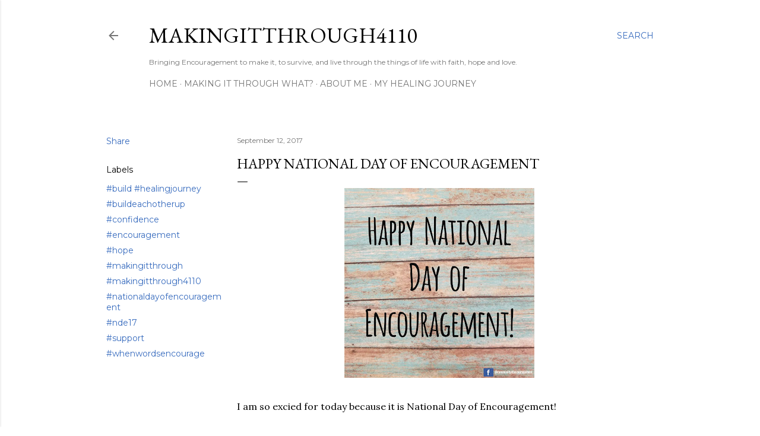

--- FILE ---
content_type: text/html; charset=UTF-8
request_url: http://www.makingitthrough4110.com/2017/09/happy-national-day-of-encouragement.html
body_size: 26988
content:
<!DOCTYPE html>
<html dir='ltr' lang='en'>
<head>
<meta content='width=device-width, initial-scale=1' name='viewport'/>
<title>Happy National Day of Encouragement</title>
<meta content='text/html; charset=UTF-8' http-equiv='Content-Type'/>
<!-- Chrome, Firefox OS and Opera -->
<meta content='#ffffff' name='theme-color'/>
<!-- Windows Phone -->
<meta content='#ffffff' name='msapplication-navbutton-color'/>
<meta content='blogger' name='generator'/>
<link href='http://www.makingitthrough4110.com/favicon.ico' rel='icon' type='image/x-icon'/>
<link href='http://www.makingitthrough4110.com/2017/09/happy-national-day-of-encouragement.html' rel='canonical'/>
<link rel="alternate" type="application/atom+xml" title="Makingitthrough4110 - Atom" href="http://www.makingitthrough4110.com/feeds/posts/default" />
<link rel="alternate" type="application/rss+xml" title="Makingitthrough4110 - RSS" href="http://www.makingitthrough4110.com/feeds/posts/default?alt=rss" />
<link rel="service.post" type="application/atom+xml" title="Makingitthrough4110 - Atom" href="https://www.blogger.com/feeds/5368360977095407427/posts/default" />

<link rel="alternate" type="application/atom+xml" title="Makingitthrough4110 - Atom" href="http://www.makingitthrough4110.com/feeds/365042702380813030/comments/default" />
<!--Can't find substitution for tag [blog.ieCssRetrofitLinks]-->
<link href='https://blogger.googleusercontent.com/img/b/R29vZ2xl/AVvXsEgYe4Mx5rsusEFU5f2XLJH5YMSrtkjQm8rUhSnpGs4HCsN3xv9yV7COGuQ1SZcTnLs-dE9GaO0uDYmiiWYzR3e3dxXSKNKlf2q9U9jpiDMjYj-TaGQaPG46ejV8m5Dn0boUsMOHpLC6fHk/s320/received_10155613781565135.jpeg' rel='image_src'/>
<meta content='http://www.makingitthrough4110.com/2017/09/happy-national-day-of-encouragement.html' property='og:url'/>
<meta content='Happy National Day of Encouragement' property='og:title'/>
<meta content='   I am so excied for today because it is National Day of Encouragement!    Do you need some encouragement today or do you know of someone i...' property='og:description'/>
<meta content='https://blogger.googleusercontent.com/img/b/R29vZ2xl/AVvXsEgYe4Mx5rsusEFU5f2XLJH5YMSrtkjQm8rUhSnpGs4HCsN3xv9yV7COGuQ1SZcTnLs-dE9GaO0uDYmiiWYzR3e3dxXSKNKlf2q9U9jpiDMjYj-TaGQaPG46ejV8m5Dn0boUsMOHpLC6fHk/w1200-h630-p-k-no-nu/received_10155613781565135.jpeg' property='og:image'/>
<style type='text/css'>@font-face{font-family:'EB Garamond';font-style:normal;font-weight:400;font-display:swap;src:url(//fonts.gstatic.com/s/ebgaramond/v32/SlGDmQSNjdsmc35JDF1K5E55YMjF_7DPuGi-6_RkCY9_WamXgHlIbvw.woff2)format('woff2');unicode-range:U+0460-052F,U+1C80-1C8A,U+20B4,U+2DE0-2DFF,U+A640-A69F,U+FE2E-FE2F;}@font-face{font-family:'EB Garamond';font-style:normal;font-weight:400;font-display:swap;src:url(//fonts.gstatic.com/s/ebgaramond/v32/SlGDmQSNjdsmc35JDF1K5E55YMjF_7DPuGi-6_RkAI9_WamXgHlIbvw.woff2)format('woff2');unicode-range:U+0301,U+0400-045F,U+0490-0491,U+04B0-04B1,U+2116;}@font-face{font-family:'EB Garamond';font-style:normal;font-weight:400;font-display:swap;src:url(//fonts.gstatic.com/s/ebgaramond/v32/SlGDmQSNjdsmc35JDF1K5E55YMjF_7DPuGi-6_RkCI9_WamXgHlIbvw.woff2)format('woff2');unicode-range:U+1F00-1FFF;}@font-face{font-family:'EB Garamond';font-style:normal;font-weight:400;font-display:swap;src:url(//fonts.gstatic.com/s/ebgaramond/v32/SlGDmQSNjdsmc35JDF1K5E55YMjF_7DPuGi-6_RkB49_WamXgHlIbvw.woff2)format('woff2');unicode-range:U+0370-0377,U+037A-037F,U+0384-038A,U+038C,U+038E-03A1,U+03A3-03FF;}@font-face{font-family:'EB Garamond';font-style:normal;font-weight:400;font-display:swap;src:url(//fonts.gstatic.com/s/ebgaramond/v32/SlGDmQSNjdsmc35JDF1K5E55YMjF_7DPuGi-6_RkC49_WamXgHlIbvw.woff2)format('woff2');unicode-range:U+0102-0103,U+0110-0111,U+0128-0129,U+0168-0169,U+01A0-01A1,U+01AF-01B0,U+0300-0301,U+0303-0304,U+0308-0309,U+0323,U+0329,U+1EA0-1EF9,U+20AB;}@font-face{font-family:'EB Garamond';font-style:normal;font-weight:400;font-display:swap;src:url(//fonts.gstatic.com/s/ebgaramond/v32/SlGDmQSNjdsmc35JDF1K5E55YMjF_7DPuGi-6_RkCo9_WamXgHlIbvw.woff2)format('woff2');unicode-range:U+0100-02BA,U+02BD-02C5,U+02C7-02CC,U+02CE-02D7,U+02DD-02FF,U+0304,U+0308,U+0329,U+1D00-1DBF,U+1E00-1E9F,U+1EF2-1EFF,U+2020,U+20A0-20AB,U+20AD-20C0,U+2113,U+2C60-2C7F,U+A720-A7FF;}@font-face{font-family:'EB Garamond';font-style:normal;font-weight:400;font-display:swap;src:url(//fonts.gstatic.com/s/ebgaramond/v32/SlGDmQSNjdsmc35JDF1K5E55YMjF_7DPuGi-6_RkBI9_WamXgHlI.woff2)format('woff2');unicode-range:U+0000-00FF,U+0131,U+0152-0153,U+02BB-02BC,U+02C6,U+02DA,U+02DC,U+0304,U+0308,U+0329,U+2000-206F,U+20AC,U+2122,U+2191,U+2193,U+2212,U+2215,U+FEFF,U+FFFD;}@font-face{font-family:'Lora';font-style:normal;font-weight:400;font-display:swap;src:url(//fonts.gstatic.com/s/lora/v37/0QI6MX1D_JOuGQbT0gvTJPa787weuxJMkq18ndeYxZ2JTg.woff2)format('woff2');unicode-range:U+0460-052F,U+1C80-1C8A,U+20B4,U+2DE0-2DFF,U+A640-A69F,U+FE2E-FE2F;}@font-face{font-family:'Lora';font-style:normal;font-weight:400;font-display:swap;src:url(//fonts.gstatic.com/s/lora/v37/0QI6MX1D_JOuGQbT0gvTJPa787weuxJFkq18ndeYxZ2JTg.woff2)format('woff2');unicode-range:U+0301,U+0400-045F,U+0490-0491,U+04B0-04B1,U+2116;}@font-face{font-family:'Lora';font-style:normal;font-weight:400;font-display:swap;src:url(//fonts.gstatic.com/s/lora/v37/0QI6MX1D_JOuGQbT0gvTJPa787weuxI9kq18ndeYxZ2JTg.woff2)format('woff2');unicode-range:U+0302-0303,U+0305,U+0307-0308,U+0310,U+0312,U+0315,U+031A,U+0326-0327,U+032C,U+032F-0330,U+0332-0333,U+0338,U+033A,U+0346,U+034D,U+0391-03A1,U+03A3-03A9,U+03B1-03C9,U+03D1,U+03D5-03D6,U+03F0-03F1,U+03F4-03F5,U+2016-2017,U+2034-2038,U+203C,U+2040,U+2043,U+2047,U+2050,U+2057,U+205F,U+2070-2071,U+2074-208E,U+2090-209C,U+20D0-20DC,U+20E1,U+20E5-20EF,U+2100-2112,U+2114-2115,U+2117-2121,U+2123-214F,U+2190,U+2192,U+2194-21AE,U+21B0-21E5,U+21F1-21F2,U+21F4-2211,U+2213-2214,U+2216-22FF,U+2308-230B,U+2310,U+2319,U+231C-2321,U+2336-237A,U+237C,U+2395,U+239B-23B7,U+23D0,U+23DC-23E1,U+2474-2475,U+25AF,U+25B3,U+25B7,U+25BD,U+25C1,U+25CA,U+25CC,U+25FB,U+266D-266F,U+27C0-27FF,U+2900-2AFF,U+2B0E-2B11,U+2B30-2B4C,U+2BFE,U+3030,U+FF5B,U+FF5D,U+1D400-1D7FF,U+1EE00-1EEFF;}@font-face{font-family:'Lora';font-style:normal;font-weight:400;font-display:swap;src:url(//fonts.gstatic.com/s/lora/v37/0QI6MX1D_JOuGQbT0gvTJPa787weuxIvkq18ndeYxZ2JTg.woff2)format('woff2');unicode-range:U+0001-000C,U+000E-001F,U+007F-009F,U+20DD-20E0,U+20E2-20E4,U+2150-218F,U+2190,U+2192,U+2194-2199,U+21AF,U+21E6-21F0,U+21F3,U+2218-2219,U+2299,U+22C4-22C6,U+2300-243F,U+2440-244A,U+2460-24FF,U+25A0-27BF,U+2800-28FF,U+2921-2922,U+2981,U+29BF,U+29EB,U+2B00-2BFF,U+4DC0-4DFF,U+FFF9-FFFB,U+10140-1018E,U+10190-1019C,U+101A0,U+101D0-101FD,U+102E0-102FB,U+10E60-10E7E,U+1D2C0-1D2D3,U+1D2E0-1D37F,U+1F000-1F0FF,U+1F100-1F1AD,U+1F1E6-1F1FF,U+1F30D-1F30F,U+1F315,U+1F31C,U+1F31E,U+1F320-1F32C,U+1F336,U+1F378,U+1F37D,U+1F382,U+1F393-1F39F,U+1F3A7-1F3A8,U+1F3AC-1F3AF,U+1F3C2,U+1F3C4-1F3C6,U+1F3CA-1F3CE,U+1F3D4-1F3E0,U+1F3ED,U+1F3F1-1F3F3,U+1F3F5-1F3F7,U+1F408,U+1F415,U+1F41F,U+1F426,U+1F43F,U+1F441-1F442,U+1F444,U+1F446-1F449,U+1F44C-1F44E,U+1F453,U+1F46A,U+1F47D,U+1F4A3,U+1F4B0,U+1F4B3,U+1F4B9,U+1F4BB,U+1F4BF,U+1F4C8-1F4CB,U+1F4D6,U+1F4DA,U+1F4DF,U+1F4E3-1F4E6,U+1F4EA-1F4ED,U+1F4F7,U+1F4F9-1F4FB,U+1F4FD-1F4FE,U+1F503,U+1F507-1F50B,U+1F50D,U+1F512-1F513,U+1F53E-1F54A,U+1F54F-1F5FA,U+1F610,U+1F650-1F67F,U+1F687,U+1F68D,U+1F691,U+1F694,U+1F698,U+1F6AD,U+1F6B2,U+1F6B9-1F6BA,U+1F6BC,U+1F6C6-1F6CF,U+1F6D3-1F6D7,U+1F6E0-1F6EA,U+1F6F0-1F6F3,U+1F6F7-1F6FC,U+1F700-1F7FF,U+1F800-1F80B,U+1F810-1F847,U+1F850-1F859,U+1F860-1F887,U+1F890-1F8AD,U+1F8B0-1F8BB,U+1F8C0-1F8C1,U+1F900-1F90B,U+1F93B,U+1F946,U+1F984,U+1F996,U+1F9E9,U+1FA00-1FA6F,U+1FA70-1FA7C,U+1FA80-1FA89,U+1FA8F-1FAC6,U+1FACE-1FADC,U+1FADF-1FAE9,U+1FAF0-1FAF8,U+1FB00-1FBFF;}@font-face{font-family:'Lora';font-style:normal;font-weight:400;font-display:swap;src:url(//fonts.gstatic.com/s/lora/v37/0QI6MX1D_JOuGQbT0gvTJPa787weuxJOkq18ndeYxZ2JTg.woff2)format('woff2');unicode-range:U+0102-0103,U+0110-0111,U+0128-0129,U+0168-0169,U+01A0-01A1,U+01AF-01B0,U+0300-0301,U+0303-0304,U+0308-0309,U+0323,U+0329,U+1EA0-1EF9,U+20AB;}@font-face{font-family:'Lora';font-style:normal;font-weight:400;font-display:swap;src:url(//fonts.gstatic.com/s/lora/v37/0QI6MX1D_JOuGQbT0gvTJPa787weuxJPkq18ndeYxZ2JTg.woff2)format('woff2');unicode-range:U+0100-02BA,U+02BD-02C5,U+02C7-02CC,U+02CE-02D7,U+02DD-02FF,U+0304,U+0308,U+0329,U+1D00-1DBF,U+1E00-1E9F,U+1EF2-1EFF,U+2020,U+20A0-20AB,U+20AD-20C0,U+2113,U+2C60-2C7F,U+A720-A7FF;}@font-face{font-family:'Lora';font-style:normal;font-weight:400;font-display:swap;src:url(//fonts.gstatic.com/s/lora/v37/0QI6MX1D_JOuGQbT0gvTJPa787weuxJBkq18ndeYxZ0.woff2)format('woff2');unicode-range:U+0000-00FF,U+0131,U+0152-0153,U+02BB-02BC,U+02C6,U+02DA,U+02DC,U+0304,U+0308,U+0329,U+2000-206F,U+20AC,U+2122,U+2191,U+2193,U+2212,U+2215,U+FEFF,U+FFFD;}@font-face{font-family:'Montserrat';font-style:normal;font-weight:400;font-display:swap;src:url(//fonts.gstatic.com/s/montserrat/v31/JTUSjIg1_i6t8kCHKm459WRhyyTh89ZNpQ.woff2)format('woff2');unicode-range:U+0460-052F,U+1C80-1C8A,U+20B4,U+2DE0-2DFF,U+A640-A69F,U+FE2E-FE2F;}@font-face{font-family:'Montserrat';font-style:normal;font-weight:400;font-display:swap;src:url(//fonts.gstatic.com/s/montserrat/v31/JTUSjIg1_i6t8kCHKm459W1hyyTh89ZNpQ.woff2)format('woff2');unicode-range:U+0301,U+0400-045F,U+0490-0491,U+04B0-04B1,U+2116;}@font-face{font-family:'Montserrat';font-style:normal;font-weight:400;font-display:swap;src:url(//fonts.gstatic.com/s/montserrat/v31/JTUSjIg1_i6t8kCHKm459WZhyyTh89ZNpQ.woff2)format('woff2');unicode-range:U+0102-0103,U+0110-0111,U+0128-0129,U+0168-0169,U+01A0-01A1,U+01AF-01B0,U+0300-0301,U+0303-0304,U+0308-0309,U+0323,U+0329,U+1EA0-1EF9,U+20AB;}@font-face{font-family:'Montserrat';font-style:normal;font-weight:400;font-display:swap;src:url(//fonts.gstatic.com/s/montserrat/v31/JTUSjIg1_i6t8kCHKm459WdhyyTh89ZNpQ.woff2)format('woff2');unicode-range:U+0100-02BA,U+02BD-02C5,U+02C7-02CC,U+02CE-02D7,U+02DD-02FF,U+0304,U+0308,U+0329,U+1D00-1DBF,U+1E00-1E9F,U+1EF2-1EFF,U+2020,U+20A0-20AB,U+20AD-20C0,U+2113,U+2C60-2C7F,U+A720-A7FF;}@font-face{font-family:'Montserrat';font-style:normal;font-weight:400;font-display:swap;src:url(//fonts.gstatic.com/s/montserrat/v31/JTUSjIg1_i6t8kCHKm459WlhyyTh89Y.woff2)format('woff2');unicode-range:U+0000-00FF,U+0131,U+0152-0153,U+02BB-02BC,U+02C6,U+02DA,U+02DC,U+0304,U+0308,U+0329,U+2000-206F,U+20AC,U+2122,U+2191,U+2193,U+2212,U+2215,U+FEFF,U+FFFD;}@font-face{font-family:'Montserrat';font-style:normal;font-weight:700;font-display:swap;src:url(//fonts.gstatic.com/s/montserrat/v31/JTUSjIg1_i6t8kCHKm459WRhyyTh89ZNpQ.woff2)format('woff2');unicode-range:U+0460-052F,U+1C80-1C8A,U+20B4,U+2DE0-2DFF,U+A640-A69F,U+FE2E-FE2F;}@font-face{font-family:'Montserrat';font-style:normal;font-weight:700;font-display:swap;src:url(//fonts.gstatic.com/s/montserrat/v31/JTUSjIg1_i6t8kCHKm459W1hyyTh89ZNpQ.woff2)format('woff2');unicode-range:U+0301,U+0400-045F,U+0490-0491,U+04B0-04B1,U+2116;}@font-face{font-family:'Montserrat';font-style:normal;font-weight:700;font-display:swap;src:url(//fonts.gstatic.com/s/montserrat/v31/JTUSjIg1_i6t8kCHKm459WZhyyTh89ZNpQ.woff2)format('woff2');unicode-range:U+0102-0103,U+0110-0111,U+0128-0129,U+0168-0169,U+01A0-01A1,U+01AF-01B0,U+0300-0301,U+0303-0304,U+0308-0309,U+0323,U+0329,U+1EA0-1EF9,U+20AB;}@font-face{font-family:'Montserrat';font-style:normal;font-weight:700;font-display:swap;src:url(//fonts.gstatic.com/s/montserrat/v31/JTUSjIg1_i6t8kCHKm459WdhyyTh89ZNpQ.woff2)format('woff2');unicode-range:U+0100-02BA,U+02BD-02C5,U+02C7-02CC,U+02CE-02D7,U+02DD-02FF,U+0304,U+0308,U+0329,U+1D00-1DBF,U+1E00-1E9F,U+1EF2-1EFF,U+2020,U+20A0-20AB,U+20AD-20C0,U+2113,U+2C60-2C7F,U+A720-A7FF;}@font-face{font-family:'Montserrat';font-style:normal;font-weight:700;font-display:swap;src:url(//fonts.gstatic.com/s/montserrat/v31/JTUSjIg1_i6t8kCHKm459WlhyyTh89Y.woff2)format('woff2');unicode-range:U+0000-00FF,U+0131,U+0152-0153,U+02BB-02BC,U+02C6,U+02DA,U+02DC,U+0304,U+0308,U+0329,U+2000-206F,U+20AC,U+2122,U+2191,U+2193,U+2212,U+2215,U+FEFF,U+FFFD;}</style>
<style id='page-skin-1' type='text/css'><!--
/*! normalize.css v3.0.1 | MIT License | git.io/normalize */html{font-family:sans-serif;-ms-text-size-adjust:100%;-webkit-text-size-adjust:100%}body{margin:0}article,aside,details,figcaption,figure,footer,header,hgroup,main,nav,section,summary{display:block}audio,canvas,progress,video{display:inline-block;vertical-align:baseline}audio:not([controls]){display:none;height:0}[hidden],template{display:none}a{background:transparent}a:active,a:hover{outline:0}abbr[title]{border-bottom:1px dotted}b,strong{font-weight:bold}dfn{font-style:italic}h1{font-size:2em;margin:.67em 0}mark{background:#ff0;color:#000}small{font-size:80%}sub,sup{font-size:75%;line-height:0;position:relative;vertical-align:baseline}sup{top:-0.5em}sub{bottom:-0.25em}img{border:0}svg:not(:root){overflow:hidden}figure{margin:1em 40px}hr{-moz-box-sizing:content-box;box-sizing:content-box;height:0}pre{overflow:auto}code,kbd,pre,samp{font-family:monospace,monospace;font-size:1em}button,input,optgroup,select,textarea{color:inherit;font:inherit;margin:0}button{overflow:visible}button,select{text-transform:none}button,html input[type="button"],input[type="reset"],input[type="submit"]{-webkit-appearance:button;cursor:pointer}button[disabled],html input[disabled]{cursor:default}button::-moz-focus-inner,input::-moz-focus-inner{border:0;padding:0}input{line-height:normal}input[type="checkbox"],input[type="radio"]{box-sizing:border-box;padding:0}input[type="number"]::-webkit-inner-spin-button,input[type="number"]::-webkit-outer-spin-button{height:auto}input[type="search"]{-webkit-appearance:textfield;-moz-box-sizing:content-box;-webkit-box-sizing:content-box;box-sizing:content-box}input[type="search"]::-webkit-search-cancel-button,input[type="search"]::-webkit-search-decoration{-webkit-appearance:none}fieldset{border:1px solid #c0c0c0;margin:0 2px;padding:.35em .625em .75em}legend{border:0;padding:0}textarea{overflow:auto}optgroup{font-weight:bold}table{border-collapse:collapse;border-spacing:0}td,th{padding:0}
/*!************************************************
* Blogger Template Style
* Name: Soho
**************************************************/
body{
overflow-wrap:break-word;
word-break:break-word;
word-wrap:break-word
}
.hidden{
display:none
}
.invisible{
visibility:hidden
}
.container::after,.float-container::after{
clear:both;
content:"";
display:table
}
.clearboth{
clear:both
}
#comments .comment .comment-actions,.subscribe-popup .FollowByEmail .follow-by-email-submit{
background:0 0;
border:0;
box-shadow:none;
color:#376bbe;
cursor:pointer;
font-size:14px;
font-weight:700;
outline:0;
text-decoration:none;
text-transform:uppercase;
width:auto
}
.dim-overlay{
background-color:rgba(0,0,0,.54);
height:100vh;
left:0;
position:fixed;
top:0;
width:100%
}
#sharing-dim-overlay{
background-color:transparent
}
input::-ms-clear{
display:none
}
.blogger-logo,.svg-icon-24.blogger-logo{
fill:#ff9800;
opacity:1
}
.loading-spinner-large{
-webkit-animation:mspin-rotate 1.568s infinite linear;
animation:mspin-rotate 1.568s infinite linear;
height:48px;
overflow:hidden;
position:absolute;
width:48px;
z-index:200
}
.loading-spinner-large>div{
-webkit-animation:mspin-revrot 5332ms infinite steps(4);
animation:mspin-revrot 5332ms infinite steps(4)
}
.loading-spinner-large>div>div{
-webkit-animation:mspin-singlecolor-large-film 1333ms infinite steps(81);
animation:mspin-singlecolor-large-film 1333ms infinite steps(81);
background-size:100%;
height:48px;
width:3888px
}
.mspin-black-large>div>div,.mspin-grey_54-large>div>div{
background-image:url(https://www.blogblog.com/indie/mspin_black_large.svg)
}
.mspin-white-large>div>div{
background-image:url(https://www.blogblog.com/indie/mspin_white_large.svg)
}
.mspin-grey_54-large{
opacity:.54
}
@-webkit-keyframes mspin-singlecolor-large-film{
from{
-webkit-transform:translateX(0);
transform:translateX(0)
}
to{
-webkit-transform:translateX(-3888px);
transform:translateX(-3888px)
}
}
@keyframes mspin-singlecolor-large-film{
from{
-webkit-transform:translateX(0);
transform:translateX(0)
}
to{
-webkit-transform:translateX(-3888px);
transform:translateX(-3888px)
}
}
@-webkit-keyframes mspin-rotate{
from{
-webkit-transform:rotate(0);
transform:rotate(0)
}
to{
-webkit-transform:rotate(360deg);
transform:rotate(360deg)
}
}
@keyframes mspin-rotate{
from{
-webkit-transform:rotate(0);
transform:rotate(0)
}
to{
-webkit-transform:rotate(360deg);
transform:rotate(360deg)
}
}
@-webkit-keyframes mspin-revrot{
from{
-webkit-transform:rotate(0);
transform:rotate(0)
}
to{
-webkit-transform:rotate(-360deg);
transform:rotate(-360deg)
}
}
@keyframes mspin-revrot{
from{
-webkit-transform:rotate(0);
transform:rotate(0)
}
to{
-webkit-transform:rotate(-360deg);
transform:rotate(-360deg)
}
}
.skip-navigation{
background-color:#fff;
box-sizing:border-box;
color:#000;
display:block;
height:0;
left:0;
line-height:50px;
overflow:hidden;
padding-top:0;
position:fixed;
text-align:center;
top:0;
-webkit-transition:box-shadow .3s,height .3s,padding-top .3s;
transition:box-shadow .3s,height .3s,padding-top .3s;
width:100%;
z-index:900
}
.skip-navigation:focus{
box-shadow:0 4px 5px 0 rgba(0,0,0,.14),0 1px 10px 0 rgba(0,0,0,.12),0 2px 4px -1px rgba(0,0,0,.2);
height:50px
}
#main{
outline:0
}
.main-heading{
position:absolute;
clip:rect(1px,1px,1px,1px);
padding:0;
border:0;
height:1px;
width:1px;
overflow:hidden
}
.Attribution{
margin-top:1em;
text-align:center
}
.Attribution .blogger img,.Attribution .blogger svg{
vertical-align:bottom
}
.Attribution .blogger img{
margin-right:.5em
}
.Attribution div{
line-height:24px;
margin-top:.5em
}
.Attribution .copyright,.Attribution .image-attribution{
font-size:.7em;
margin-top:1.5em
}
.BLOG_mobile_video_class{
display:none
}
.bg-photo{
background-attachment:scroll!important
}
body .CSS_LIGHTBOX{
z-index:900
}
.extendable .show-less,.extendable .show-more{
border-color:#376bbe;
color:#376bbe;
margin-top:8px
}
.extendable .show-less.hidden,.extendable .show-more.hidden{
display:none
}
.inline-ad{
display:none;
max-width:100%;
overflow:hidden
}
.adsbygoogle{
display:block
}
#cookieChoiceInfo{
bottom:0;
top:auto
}
iframe.b-hbp-video{
border:0
}
.post-body img{
max-width:100%
}
.post-body iframe{
max-width:100%
}
.post-body a[imageanchor="1"]{
display:inline-block
}
.byline{
margin-right:1em
}
.byline:last-child{
margin-right:0
}
.link-copied-dialog{
max-width:520px;
outline:0
}
.link-copied-dialog .modal-dialog-buttons{
margin-top:8px
}
.link-copied-dialog .goog-buttonset-default{
background:0 0;
border:0
}
.link-copied-dialog .goog-buttonset-default:focus{
outline:0
}
.paging-control-container{
margin-bottom:16px
}
.paging-control-container .paging-control{
display:inline-block
}
.paging-control-container .comment-range-text::after,.paging-control-container .paging-control{
color:#376bbe
}
.paging-control-container .comment-range-text,.paging-control-container .paging-control{
margin-right:8px
}
.paging-control-container .comment-range-text::after,.paging-control-container .paging-control::after{
content:"\b7";
cursor:default;
padding-left:8px;
pointer-events:none
}
.paging-control-container .comment-range-text:last-child::after,.paging-control-container .paging-control:last-child::after{
content:none
}
.byline.reactions iframe{
height:20px
}
.b-notification{
color:#000;
background-color:#fff;
border-bottom:solid 1px #000;
box-sizing:border-box;
padding:16px 32px;
text-align:center
}
.b-notification.visible{
-webkit-transition:margin-top .3s cubic-bezier(.4,0,.2,1);
transition:margin-top .3s cubic-bezier(.4,0,.2,1)
}
.b-notification.invisible{
position:absolute
}
.b-notification-close{
position:absolute;
right:8px;
top:8px
}
.no-posts-message{
line-height:40px;
text-align:center
}
@media screen and (max-width:1162px){
body.item-view .post-body a[imageanchor="1"][style*="float: left;"],body.item-view .post-body a[imageanchor="1"][style*="float: right;"]{
float:none!important;
clear:none!important
}
body.item-view .post-body a[imageanchor="1"] img{
display:block;
height:auto;
margin:0 auto
}
body.item-view .post-body>.separator:first-child>a[imageanchor="1"]:first-child{
margin-top:20px
}
.post-body a[imageanchor]{
display:block
}
body.item-view .post-body a[imageanchor="1"]{
margin-left:0!important;
margin-right:0!important
}
body.item-view .post-body a[imageanchor="1"]+a[imageanchor="1"]{
margin-top:16px
}
}
.item-control{
display:none
}
#comments{
border-top:1px dashed rgba(0,0,0,.54);
margin-top:20px;
padding:20px
}
#comments .comment-thread ol{
margin:0;
padding-left:0;
padding-left:0
}
#comments .comment .comment-replybox-single,#comments .comment-thread .comment-replies{
margin-left:60px
}
#comments .comment-thread .thread-count{
display:none
}
#comments .comment{
list-style-type:none;
padding:0 0 30px;
position:relative
}
#comments .comment .comment{
padding-bottom:8px
}
.comment .avatar-image-container{
position:absolute
}
.comment .avatar-image-container img{
border-radius:50%
}
.avatar-image-container svg,.comment .avatar-image-container .avatar-icon{
border-radius:50%;
border:solid 1px #000000;
box-sizing:border-box;
fill:#000000;
height:35px;
margin:0;
padding:7px;
width:35px
}
.comment .comment-block{
margin-top:10px;
margin-left:60px;
padding-bottom:0
}
#comments .comment-author-header-wrapper{
margin-left:40px
}
#comments .comment .thread-expanded .comment-block{
padding-bottom:20px
}
#comments .comment .comment-header .user,#comments .comment .comment-header .user a{
color:#000000;
font-style:normal;
font-weight:700
}
#comments .comment .comment-actions{
bottom:0;
margin-bottom:15px;
position:absolute
}
#comments .comment .comment-actions>*{
margin-right:8px
}
#comments .comment .comment-header .datetime{
bottom:0;
color:rgba(0, 0, 0, 0.54);
display:inline-block;
font-size:13px;
font-style:italic;
margin-left:8px
}
#comments .comment .comment-footer .comment-timestamp a,#comments .comment .comment-header .datetime a{
color:rgba(0, 0, 0, 0.54)
}
#comments .comment .comment-content,.comment .comment-body{
margin-top:12px;
word-break:break-word
}
.comment-body{
margin-bottom:12px
}
#comments.embed[data-num-comments="0"]{
border:0;
margin-top:0;
padding-top:0
}
#comments.embed[data-num-comments="0"] #comment-post-message,#comments.embed[data-num-comments="0"] div.comment-form>p,#comments.embed[data-num-comments="0"] p.comment-footer{
display:none
}
#comment-editor-src{
display:none
}
.comments .comments-content .loadmore.loaded{
max-height:0;
opacity:0;
overflow:hidden
}
.extendable .remaining-items{
height:0;
overflow:hidden;
-webkit-transition:height .3s cubic-bezier(.4,0,.2,1);
transition:height .3s cubic-bezier(.4,0,.2,1)
}
.extendable .remaining-items.expanded{
height:auto
}
.svg-icon-24,.svg-icon-24-button{
cursor:pointer;
height:24px;
width:24px;
min-width:24px
}
.touch-icon{
margin:-12px;
padding:12px
}
.touch-icon:active,.touch-icon:focus{
background-color:rgba(153,153,153,.4);
border-radius:50%
}
svg:not(:root).touch-icon{
overflow:visible
}
html[dir=rtl] .rtl-reversible-icon{
-webkit-transform:scaleX(-1);
-ms-transform:scaleX(-1);
transform:scaleX(-1)
}
.svg-icon-24-button,.touch-icon-button{
background:0 0;
border:0;
margin:0;
outline:0;
padding:0
}
.touch-icon-button .touch-icon:active,.touch-icon-button .touch-icon:focus{
background-color:transparent
}
.touch-icon-button:active .touch-icon,.touch-icon-button:focus .touch-icon{
background-color:rgba(153,153,153,.4);
border-radius:50%
}
.Profile .default-avatar-wrapper .avatar-icon{
border-radius:50%;
border:solid 1px #000000;
box-sizing:border-box;
fill:#000000;
margin:0
}
.Profile .individual .default-avatar-wrapper .avatar-icon{
padding:25px
}
.Profile .individual .avatar-icon,.Profile .individual .profile-img{
height:120px;
width:120px
}
.Profile .team .default-avatar-wrapper .avatar-icon{
padding:8px
}
.Profile .team .avatar-icon,.Profile .team .default-avatar-wrapper,.Profile .team .profile-img{
height:40px;
width:40px
}
.snippet-container{
margin:0;
position:relative;
overflow:hidden
}
.snippet-fade{
bottom:0;
box-sizing:border-box;
position:absolute;
width:96px
}
.snippet-fade{
right:0
}
.snippet-fade:after{
content:"\2026"
}
.snippet-fade:after{
float:right
}
.centered-top-container.sticky{
left:0;
position:fixed;
right:0;
top:0;
width:auto;
z-index:50;
-webkit-transition-property:opacity,-webkit-transform;
transition-property:opacity,-webkit-transform;
transition-property:transform,opacity;
transition-property:transform,opacity,-webkit-transform;
-webkit-transition-duration:.2s;
transition-duration:.2s;
-webkit-transition-timing-function:cubic-bezier(.4,0,.2,1);
transition-timing-function:cubic-bezier(.4,0,.2,1)
}
.centered-top-placeholder{
display:none
}
.collapsed-header .centered-top-placeholder{
display:block
}
.centered-top-container .Header .replaced h1,.centered-top-placeholder .Header .replaced h1{
display:none
}
.centered-top-container.sticky .Header .replaced h1{
display:block
}
.centered-top-container.sticky .Header .header-widget{
background:0 0
}
.centered-top-container.sticky .Header .header-image-wrapper{
display:none
}
.centered-top-container img,.centered-top-placeholder img{
max-width:100%
}
.collapsible{
-webkit-transition:height .3s cubic-bezier(.4,0,.2,1);
transition:height .3s cubic-bezier(.4,0,.2,1)
}
.collapsible,.collapsible>summary{
display:block;
overflow:hidden
}
.collapsible>:not(summary){
display:none
}
.collapsible[open]>:not(summary){
display:block
}
.collapsible:focus,.collapsible>summary:focus{
outline:0
}
.collapsible>summary{
cursor:pointer;
display:block;
padding:0
}
.collapsible:focus>summary,.collapsible>summary:focus{
background-color:transparent
}
.collapsible>summary::-webkit-details-marker{
display:none
}
.collapsible-title{
-webkit-box-align:center;
-webkit-align-items:center;
-ms-flex-align:center;
align-items:center;
display:-webkit-box;
display:-webkit-flex;
display:-ms-flexbox;
display:flex
}
.collapsible-title .title{
-webkit-box-flex:1;
-webkit-flex:1 1 auto;
-ms-flex:1 1 auto;
flex:1 1 auto;
-webkit-box-ordinal-group:1;
-webkit-order:0;
-ms-flex-order:0;
order:0;
overflow:hidden;
text-overflow:ellipsis;
white-space:nowrap
}
.collapsible-title .chevron-down,.collapsible[open] .collapsible-title .chevron-up{
display:block
}
.collapsible-title .chevron-up,.collapsible[open] .collapsible-title .chevron-down{
display:none
}
.flat-button{
cursor:pointer;
display:inline-block;
font-weight:700;
text-transform:uppercase;
border-radius:2px;
padding:8px;
margin:-8px
}
.flat-icon-button{
background:0 0;
border:0;
margin:0;
outline:0;
padding:0;
margin:-12px;
padding:12px;
cursor:pointer;
box-sizing:content-box;
display:inline-block;
line-height:0
}
.flat-icon-button,.flat-icon-button .splash-wrapper{
border-radius:50%
}
.flat-icon-button .splash.animate{
-webkit-animation-duration:.3s;
animation-duration:.3s
}
.overflowable-container{
max-height:28px;
overflow:hidden;
position:relative
}
.overflow-button{
cursor:pointer
}
#overflowable-dim-overlay{
background:0 0
}
.overflow-popup{
box-shadow:0 2px 2px 0 rgba(0,0,0,.14),0 3px 1px -2px rgba(0,0,0,.2),0 1px 5px 0 rgba(0,0,0,.12);
background-color:#ffffff;
left:0;
max-width:calc(100% - 32px);
position:absolute;
top:0;
visibility:hidden;
z-index:101
}
.overflow-popup ul{
list-style:none
}
.overflow-popup .tabs li,.overflow-popup li{
display:block;
height:auto
}
.overflow-popup .tabs li{
padding-left:0;
padding-right:0
}
.overflow-button.hidden,.overflow-popup .tabs li.hidden,.overflow-popup li.hidden{
display:none
}
.search{
display:-webkit-box;
display:-webkit-flex;
display:-ms-flexbox;
display:flex;
line-height:24px;
width:24px
}
.search.focused{
width:100%
}
.search.focused .section{
width:100%
}
.search form{
z-index:101
}
.search h3{
display:none
}
.search form{
display:-webkit-box;
display:-webkit-flex;
display:-ms-flexbox;
display:flex;
-webkit-box-flex:1;
-webkit-flex:1 0 0;
-ms-flex:1 0 0px;
flex:1 0 0;
border-bottom:solid 1px transparent;
padding-bottom:8px
}
.search form>*{
display:none
}
.search.focused form>*{
display:block
}
.search .search-input label{
display:none
}
.centered-top-placeholder.cloned .search form{
z-index:30
}
.search.focused form{
border-color:rgba(0, 0, 0, 0.54);
position:relative;
width:auto
}
.collapsed-header .centered-top-container .search.focused form{
border-bottom-color:transparent
}
.search-expand{
-webkit-box-flex:0;
-webkit-flex:0 0 auto;
-ms-flex:0 0 auto;
flex:0 0 auto
}
.search-expand-text{
display:none
}
.search-close{
display:inline;
vertical-align:middle
}
.search-input{
-webkit-box-flex:1;
-webkit-flex:1 0 1px;
-ms-flex:1 0 1px;
flex:1 0 1px
}
.search-input input{
background:0 0;
border:0;
box-sizing:border-box;
color:rgba(0, 0, 0, 0.54);
display:inline-block;
outline:0;
width:calc(100% - 48px)
}
.search-input input.no-cursor{
color:transparent;
text-shadow:0 0 0 rgba(0, 0, 0, 0.54)
}
.collapsed-header .centered-top-container .search-action,.collapsed-header .centered-top-container .search-input input{
color:rgba(0, 0, 0, 0.54)
}
.collapsed-header .centered-top-container .search-input input.no-cursor{
color:transparent;
text-shadow:0 0 0 rgba(0, 0, 0, 0.54)
}
.collapsed-header .centered-top-container .search-input input.no-cursor:focus,.search-input input.no-cursor:focus{
outline:0
}
.search-focused>*{
visibility:hidden
}
.search-focused .search,.search-focused .search-icon{
visibility:visible
}
.search.focused .search-action{
display:block
}
.search.focused .search-action:disabled{
opacity:.3
}
.widget.Sharing .sharing-button{
display:none
}
.widget.Sharing .sharing-buttons li{
padding:0
}
.widget.Sharing .sharing-buttons li span{
display:none
}
.post-share-buttons{
position:relative
}
.centered-bottom .share-buttons .svg-icon-24,.share-buttons .svg-icon-24{
fill:#000000
}
.sharing-open.touch-icon-button:active .touch-icon,.sharing-open.touch-icon-button:focus .touch-icon{
background-color:transparent
}
.share-buttons{
background-color:#ffffff;
border-radius:2px;
box-shadow:0 2px 2px 0 rgba(0,0,0,.14),0 3px 1px -2px rgba(0,0,0,.2),0 1px 5px 0 rgba(0,0,0,.12);
color:#000000;
list-style:none;
margin:0;
padding:8px 0;
position:absolute;
top:-11px;
min-width:200px;
z-index:101
}
.share-buttons.hidden{
display:none
}
.sharing-button{
background:0 0;
border:0;
margin:0;
outline:0;
padding:0;
cursor:pointer
}
.share-buttons li{
margin:0;
height:48px
}
.share-buttons li:last-child{
margin-bottom:0
}
.share-buttons li .sharing-platform-button{
box-sizing:border-box;
cursor:pointer;
display:block;
height:100%;
margin-bottom:0;
padding:0 16px;
position:relative;
width:100%
}
.share-buttons li .sharing-platform-button:focus,.share-buttons li .sharing-platform-button:hover{
background-color:rgba(128,128,128,.1);
outline:0
}
.share-buttons li svg[class*=" sharing-"],.share-buttons li svg[class^=sharing-]{
position:absolute;
top:10px
}
.share-buttons li span.sharing-platform-button{
position:relative;
top:0
}
.share-buttons li .platform-sharing-text{
display:block;
font-size:16px;
line-height:48px;
white-space:nowrap
}
.share-buttons li .platform-sharing-text{
margin-left:56px
}
.sidebar-container{
background-color:#f7f7f7;
max-width:284px;
overflow-y:auto;
-webkit-transition-property:-webkit-transform;
transition-property:-webkit-transform;
transition-property:transform;
transition-property:transform,-webkit-transform;
-webkit-transition-duration:.3s;
transition-duration:.3s;
-webkit-transition-timing-function:cubic-bezier(0,0,.2,1);
transition-timing-function:cubic-bezier(0,0,.2,1);
width:284px;
z-index:101;
-webkit-overflow-scrolling:touch
}
.sidebar-container .navigation{
line-height:0;
padding:16px
}
.sidebar-container .sidebar-back{
cursor:pointer
}
.sidebar-container .widget{
background:0 0;
margin:0 16px;
padding:16px 0
}
.sidebar-container .widget .title{
color:rgba(0, 0, 0, 0.54);
margin:0
}
.sidebar-container .widget ul{
list-style:none;
margin:0;
padding:0
}
.sidebar-container .widget ul ul{
margin-left:1em
}
.sidebar-container .widget li{
font-size:16px;
line-height:normal
}
.sidebar-container .widget+.widget{
border-top:1px dashed rgba(0, 0, 0, 0.54)
}
.BlogArchive li{
margin:16px 0
}
.BlogArchive li:last-child{
margin-bottom:0
}
.Label li a{
display:inline-block
}
.BlogArchive .post-count,.Label .label-count{
float:right;
margin-left:.25em
}
.BlogArchive .post-count::before,.Label .label-count::before{
content:"("
}
.BlogArchive .post-count::after,.Label .label-count::after{
content:")"
}
.widget.Translate .skiptranslate>div{
display:block!important
}
.widget.Profile .profile-link{
display:-webkit-box;
display:-webkit-flex;
display:-ms-flexbox;
display:flex
}
.widget.Profile .team-member .default-avatar-wrapper,.widget.Profile .team-member .profile-img{
-webkit-box-flex:0;
-webkit-flex:0 0 auto;
-ms-flex:0 0 auto;
flex:0 0 auto;
margin-right:1em
}
.widget.Profile .individual .profile-link{
-webkit-box-orient:vertical;
-webkit-box-direction:normal;
-webkit-flex-direction:column;
-ms-flex-direction:column;
flex-direction:column
}
.widget.Profile .team .profile-link .profile-name{
-webkit-align-self:center;
-ms-flex-item-align:center;
align-self:center;
display:block;
-webkit-box-flex:1;
-webkit-flex:1 1 auto;
-ms-flex:1 1 auto;
flex:1 1 auto
}
.dim-overlay{
background-color:rgba(0,0,0,.54);
z-index:100
}
body.sidebar-visible{
overflow-y:hidden
}
@media screen and (max-width:1439px){
.sidebar-container{
bottom:0;
position:fixed;
top:0;
left:0;
right:auto
}
.sidebar-container.sidebar-invisible{
-webkit-transition-timing-function:cubic-bezier(.4,0,.6,1);
transition-timing-function:cubic-bezier(.4,0,.6,1)
}
html[dir=ltr] .sidebar-container.sidebar-invisible{
-webkit-transform:translateX(-284px);
-ms-transform:translateX(-284px);
transform:translateX(-284px)
}
html[dir=rtl] .sidebar-container.sidebar-invisible{
-webkit-transform:translateX(284px);
-ms-transform:translateX(284px);
transform:translateX(284px)
}
}
@media screen and (min-width:1440px){
.sidebar-container{
position:absolute;
top:0;
left:0;
right:auto
}
.sidebar-container .navigation{
display:none
}
}
.dialog{
box-shadow:0 2px 2px 0 rgba(0,0,0,.14),0 3px 1px -2px rgba(0,0,0,.2),0 1px 5px 0 rgba(0,0,0,.12);
background:#ffffff;
box-sizing:border-box;
color:#000000;
padding:30px;
position:fixed;
text-align:center;
width:calc(100% - 24px);
z-index:101
}
.dialog input[type=email],.dialog input[type=text]{
background-color:transparent;
border:0;
border-bottom:solid 1px rgba(0,0,0,.12);
color:#000000;
display:block;
font-family:EB Garamond, serif;
font-size:16px;
line-height:24px;
margin:auto;
padding-bottom:7px;
outline:0;
text-align:center;
width:100%
}
.dialog input[type=email]::-webkit-input-placeholder,.dialog input[type=text]::-webkit-input-placeholder{
color:#000000
}
.dialog input[type=email]::-moz-placeholder,.dialog input[type=text]::-moz-placeholder{
color:#000000
}
.dialog input[type=email]:-ms-input-placeholder,.dialog input[type=text]:-ms-input-placeholder{
color:#000000
}
.dialog input[type=email]::-ms-input-placeholder,.dialog input[type=text]::-ms-input-placeholder{
color:#000000
}
.dialog input[type=email]::placeholder,.dialog input[type=text]::placeholder{
color:#000000
}
.dialog input[type=email]:focus,.dialog input[type=text]:focus{
border-bottom:solid 2px #376bbe;
padding-bottom:6px
}
.dialog input.no-cursor{
color:transparent;
text-shadow:0 0 0 #000000
}
.dialog input.no-cursor:focus{
outline:0
}
.dialog input.no-cursor:focus{
outline:0
}
.dialog input[type=submit]{
font-family:EB Garamond, serif
}
.dialog .goog-buttonset-default{
color:#376bbe
}
.subscribe-popup{
max-width:364px
}
.subscribe-popup h3{
color:#000000;
font-size:1.8em;
margin-top:0
}
.subscribe-popup .FollowByEmail h3{
display:none
}
.subscribe-popup .FollowByEmail .follow-by-email-submit{
color:#376bbe;
display:inline-block;
margin:0 auto;
margin-top:24px;
width:auto;
white-space:normal
}
.subscribe-popup .FollowByEmail .follow-by-email-submit:disabled{
cursor:default;
opacity:.3
}
@media (max-width:800px){
.blog-name div.widget.Subscribe{
margin-bottom:16px
}
body.item-view .blog-name div.widget.Subscribe{
margin:8px auto 16px auto;
width:100%
}
}
body#layout .bg-photo,body#layout .bg-photo-overlay{
display:none
}
body#layout .page_body{
padding:0;
position:relative;
top:0
}
body#layout .page{
display:inline-block;
left:inherit;
position:relative;
vertical-align:top;
width:540px
}
body#layout .centered{
max-width:954px
}
body#layout .navigation{
display:none
}
body#layout .sidebar-container{
display:inline-block;
width:40%
}
body#layout .hamburger-menu,body#layout .search{
display:none
}
body{
background-color:#ffffff;
color:#000000;
font:normal 400 20px EB Garamond, serif;
height:100%;
margin:0;
min-height:100vh
}
h1,h2,h3,h4,h5,h6{
font-weight:400
}
a{
color:#376bbe;
text-decoration:none
}
.dim-overlay{
z-index:100
}
body.sidebar-visible .page_body{
overflow-y:scroll
}
.widget .title{
color:rgba(0, 0, 0, 0.54);
font:normal 400 12px Montserrat, sans-serif
}
.extendable .show-less,.extendable .show-more{
color:#376bbe;
font:normal 400 12px Montserrat, sans-serif;
margin:12px -8px 0 -8px;
text-transform:uppercase
}
.footer .widget,.main .widget{
margin:50px 0
}
.main .widget .title{
text-transform:uppercase
}
.inline-ad{
display:block;
margin-top:50px
}
.adsbygoogle{
text-align:center
}
.page_body{
display:-webkit-box;
display:-webkit-flex;
display:-ms-flexbox;
display:flex;
-webkit-box-orient:vertical;
-webkit-box-direction:normal;
-webkit-flex-direction:column;
-ms-flex-direction:column;
flex-direction:column;
min-height:100vh;
position:relative;
z-index:20
}
.page_body>*{
-webkit-box-flex:0;
-webkit-flex:0 0 auto;
-ms-flex:0 0 auto;
flex:0 0 auto
}
.page_body>#footer{
margin-top:auto
}
.centered-bottom,.centered-top{
margin:0 32px;
max-width:100%
}
.centered-top{
padding-bottom:12px;
padding-top:12px
}
.sticky .centered-top{
padding-bottom:0;
padding-top:0
}
.centered-top-container,.centered-top-placeholder{
background:#ffffff
}
.centered-top{
display:-webkit-box;
display:-webkit-flex;
display:-ms-flexbox;
display:flex;
-webkit-flex-wrap:wrap;
-ms-flex-wrap:wrap;
flex-wrap:wrap;
-webkit-box-pack:justify;
-webkit-justify-content:space-between;
-ms-flex-pack:justify;
justify-content:space-between;
position:relative
}
.sticky .centered-top{
-webkit-flex-wrap:nowrap;
-ms-flex-wrap:nowrap;
flex-wrap:nowrap
}
.centered-top-container .svg-icon-24,.centered-top-placeholder .svg-icon-24{
fill:rgba(0, 0, 0, 0.54)
}
.back-button-container,.hamburger-menu-container{
-webkit-box-flex:0;
-webkit-flex:0 0 auto;
-ms-flex:0 0 auto;
flex:0 0 auto;
height:48px;
-webkit-box-ordinal-group:2;
-webkit-order:1;
-ms-flex-order:1;
order:1
}
.sticky .back-button-container,.sticky .hamburger-menu-container{
-webkit-box-ordinal-group:2;
-webkit-order:1;
-ms-flex-order:1;
order:1
}
.back-button,.hamburger-menu,.search-expand-icon{
cursor:pointer;
margin-top:0
}
.search{
-webkit-box-align:start;
-webkit-align-items:flex-start;
-ms-flex-align:start;
align-items:flex-start;
-webkit-box-flex:0;
-webkit-flex:0 0 auto;
-ms-flex:0 0 auto;
flex:0 0 auto;
height:48px;
margin-left:24px;
-webkit-box-ordinal-group:4;
-webkit-order:3;
-ms-flex-order:3;
order:3
}
.search,.search.focused{
width:auto
}
.search.focused{
position:static
}
.sticky .search{
display:none;
-webkit-box-ordinal-group:5;
-webkit-order:4;
-ms-flex-order:4;
order:4
}
.search .section{
right:0;
margin-top:12px;
position:absolute;
top:12px;
width:0
}
.sticky .search .section{
top:0
}
.search-expand{
background:0 0;
border:0;
margin:0;
outline:0;
padding:0;
color:#376bbe;
cursor:pointer;
-webkit-box-flex:0;
-webkit-flex:0 0 auto;
-ms-flex:0 0 auto;
flex:0 0 auto;
font:normal 400 12px Montserrat, sans-serif;
text-transform:uppercase;
word-break:normal
}
.search.focused .search-expand{
visibility:hidden
}
.search .dim-overlay{
background:0 0
}
.search.focused .section{
max-width:400px
}
.search.focused form{
border-color:rgba(0, 0, 0, 0.54);
height:24px
}
.search.focused .search-input{
display:-webkit-box;
display:-webkit-flex;
display:-ms-flexbox;
display:flex;
-webkit-box-flex:1;
-webkit-flex:1 1 auto;
-ms-flex:1 1 auto;
flex:1 1 auto
}
.search-input input{
-webkit-box-flex:1;
-webkit-flex:1 1 auto;
-ms-flex:1 1 auto;
flex:1 1 auto;
font:normal 400 16px Montserrat, sans-serif
}
.search input[type=submit]{
display:none
}
.subscribe-section-container{
-webkit-box-flex:1;
-webkit-flex:1 0 auto;
-ms-flex:1 0 auto;
flex:1 0 auto;
margin-left:24px;
-webkit-box-ordinal-group:3;
-webkit-order:2;
-ms-flex-order:2;
order:2;
text-align:right
}
.sticky .subscribe-section-container{
-webkit-box-flex:0;
-webkit-flex:0 0 auto;
-ms-flex:0 0 auto;
flex:0 0 auto;
-webkit-box-ordinal-group:4;
-webkit-order:3;
-ms-flex-order:3;
order:3
}
.subscribe-button{
background:0 0;
border:0;
margin:0;
outline:0;
padding:0;
color:#376bbe;
cursor:pointer;
display:inline-block;
font:normal 400 12px Montserrat, sans-serif;
line-height:48px;
margin:0;
text-transform:uppercase;
word-break:normal
}
.subscribe-popup h3{
color:rgba(0, 0, 0, 0.54);
font:normal 400 12px Montserrat, sans-serif;
margin-bottom:24px;
text-transform:uppercase
}
.subscribe-popup div.widget.FollowByEmail .follow-by-email-address{
color:#000000;
font:normal 400 12px Montserrat, sans-serif
}
.subscribe-popup div.widget.FollowByEmail .follow-by-email-submit{
color:#376bbe;
font:normal 400 12px Montserrat, sans-serif;
margin-top:24px;
text-transform:uppercase
}
.blog-name{
-webkit-box-flex:1;
-webkit-flex:1 1 100%;
-ms-flex:1 1 100%;
flex:1 1 100%;
-webkit-box-ordinal-group:5;
-webkit-order:4;
-ms-flex-order:4;
order:4;
overflow:hidden
}
.sticky .blog-name{
-webkit-box-flex:1;
-webkit-flex:1 1 auto;
-ms-flex:1 1 auto;
flex:1 1 auto;
margin:0 12px;
-webkit-box-ordinal-group:3;
-webkit-order:2;
-ms-flex-order:2;
order:2
}
body.search-view .centered-top.search-focused .blog-name{
display:none
}
.widget.Header h1{
font:normal 400 18px EB Garamond, serif;
margin:0;
text-transform:uppercase
}
.widget.Header h1,.widget.Header h1 a{
color:#000000
}
.widget.Header p{
color:rgba(0, 0, 0, 0.54);
font:normal 400 12px Montserrat, sans-serif;
line-height:1.7
}
.sticky .widget.Header h1{
font-size:16px;
line-height:48px;
overflow:hidden;
overflow-wrap:normal;
text-overflow:ellipsis;
white-space:nowrap;
word-wrap:normal
}
.sticky .widget.Header p{
display:none
}
.sticky{
box-shadow:0 1px 3px rgba(0, 0, 0, 0.10)
}
#page_list_top .widget.PageList{
font:normal 400 14px Montserrat, sans-serif;
line-height:28px
}
#page_list_top .widget.PageList .title{
display:none
}
#page_list_top .widget.PageList .overflowable-contents{
overflow:hidden
}
#page_list_top .widget.PageList .overflowable-contents ul{
list-style:none;
margin:0;
padding:0
}
#page_list_top .widget.PageList .overflow-popup ul{
list-style:none;
margin:0;
padding:0 20px
}
#page_list_top .widget.PageList .overflowable-contents li{
display:inline-block
}
#page_list_top .widget.PageList .overflowable-contents li.hidden{
display:none
}
#page_list_top .widget.PageList .overflowable-contents li:not(:first-child):before{
color:rgba(0, 0, 0, 0.54);
content:"\b7"
}
#page_list_top .widget.PageList .overflow-button a,#page_list_top .widget.PageList .overflow-popup li a,#page_list_top .widget.PageList .overflowable-contents li a{
color:rgba(0, 0, 0, 0.54);
font:normal 400 14px Montserrat, sans-serif;
line-height:28px;
text-transform:uppercase
}
#page_list_top .widget.PageList .overflow-popup li.selected a,#page_list_top .widget.PageList .overflowable-contents li.selected a{
color:rgba(0, 0, 0, 0.54);
font:normal 700 14px Montserrat, sans-serif;
line-height:28px
}
#page_list_top .widget.PageList .overflow-button{
display:inline
}
.sticky #page_list_top{
display:none
}
body.homepage-view .hero-image.has-image{
background:#ffffff none no-repeat scroll center center;
background-attachment:scroll;
background-color:#ffffff;
background-size:cover;
height:62.5vw;
max-height:75vh;
min-height:200px;
width:100%
}
.post-filter-message{
background-color:#23272f;
color:rgba(254, 254, 254, 0.54);
display:-webkit-box;
display:-webkit-flex;
display:-ms-flexbox;
display:flex;
-webkit-flex-wrap:wrap;
-ms-flex-wrap:wrap;
flex-wrap:wrap;
font:normal 400 12px Montserrat, sans-serif;
-webkit-box-pack:justify;
-webkit-justify-content:space-between;
-ms-flex-pack:justify;
justify-content:space-between;
margin-top:50px;
padding:18px
}
.post-filter-message .message-container{
-webkit-box-flex:1;
-webkit-flex:1 1 auto;
-ms-flex:1 1 auto;
flex:1 1 auto;
min-width:0
}
.post-filter-message .home-link-container{
-webkit-box-flex:0;
-webkit-flex:0 0 auto;
-ms-flex:0 0 auto;
flex:0 0 auto
}
.post-filter-message .search-label,.post-filter-message .search-query{
color:rgba(254, 254, 254, 0.87);
font:normal 700 12px Montserrat, sans-serif;
text-transform:uppercase
}
.post-filter-message .home-link,.post-filter-message .home-link a{
color:#376bbe;
font:normal 700 12px Montserrat, sans-serif;
text-transform:uppercase
}
.widget.FeaturedPost .thumb.hero-thumb{
background-position:center;
background-size:cover;
height:360px
}
.widget.FeaturedPost .featured-post-snippet:before{
content:"\2014"
}
.snippet-container,.snippet-fade{
font:normal 400 14px Lora, serif;
line-height:23.8px
}
.snippet-container{
max-height:166.6px;
overflow:hidden
}
.snippet-fade{
background:-webkit-linear-gradient(left,#ffffff 0,#ffffff 20%,rgba(255, 255, 255, 0) 100%);
background:linear-gradient(to left,#ffffff 0,#ffffff 20%,rgba(255, 255, 255, 0) 100%);
color:#000000
}
.post-sidebar{
display:none
}
.widget.Blog .blog-posts .post-outer-container{
width:100%
}
.no-posts{
text-align:center
}
body.feed-view .widget.Blog .blog-posts .post-outer-container,body.item-view .widget.Blog .blog-posts .post-outer{
margin-bottom:50px
}
.widget.Blog .post.no-featured-image,.widget.PopularPosts .post.no-featured-image{
background-color:#23272f;
padding:30px
}
.widget.Blog .post>.post-share-buttons-top{
right:0;
position:absolute;
top:0
}
.widget.Blog .post>.post-share-buttons-bottom{
bottom:0;
right:0;
position:absolute
}
.blog-pager{
text-align:right
}
.blog-pager a{
color:#376bbe;
font:normal 400 12px Montserrat, sans-serif;
text-transform:uppercase
}
.blog-pager .blog-pager-newer-link,.blog-pager .home-link{
display:none
}
.post-title{
font:normal 400 20px EB Garamond, serif;
margin:0;
text-transform:uppercase
}
.post-title,.post-title a{
color:#000000
}
.post.no-featured-image .post-title,.post.no-featured-image .post-title a{
color:#ffffff
}
body.item-view .post-body-container:before{
content:"\2014"
}
.post-body{
color:#000000;
font:normal 400 14px Lora, serif;
line-height:1.7
}
.post-body blockquote{
color:#000000;
font:normal 400 16px Montserrat, sans-serif;
line-height:1.7;
margin-left:0;
margin-right:0
}
.post-body img{
height:auto;
max-width:100%
}
.post-body .tr-caption{
color:#000000;
font:normal 400 12px Montserrat, sans-serif;
line-height:1.7
}
.snippet-thumbnail{
position:relative
}
.snippet-thumbnail .post-header{
background:#ffffff;
bottom:0;
margin-bottom:0;
padding-right:15px;
padding-bottom:5px;
padding-top:5px;
position:absolute
}
.snippet-thumbnail img{
width:100%
}
.post-footer,.post-header{
margin:8px 0
}
body.item-view .widget.Blog .post-header{
margin:0 0 16px 0
}
body.item-view .widget.Blog .post-footer{
margin:50px 0 0 0
}
.widget.FeaturedPost .post-footer{
display:-webkit-box;
display:-webkit-flex;
display:-ms-flexbox;
display:flex;
-webkit-flex-wrap:wrap;
-ms-flex-wrap:wrap;
flex-wrap:wrap;
-webkit-box-pack:justify;
-webkit-justify-content:space-between;
-ms-flex-pack:justify;
justify-content:space-between
}
.widget.FeaturedPost .post-footer>*{
-webkit-box-flex:0;
-webkit-flex:0 1 auto;
-ms-flex:0 1 auto;
flex:0 1 auto
}
.widget.FeaturedPost .post-footer,.widget.FeaturedPost .post-footer a,.widget.FeaturedPost .post-footer button{
line-height:1.7
}
.jump-link{
margin:-8px
}
.post-header,.post-header a,.post-header button{
color:rgba(0, 0, 0, 0.54);
font:normal 400 12px Montserrat, sans-serif
}
.post.no-featured-image .post-header,.post.no-featured-image .post-header a,.post.no-featured-image .post-header button{
color:rgba(254, 254, 254, 0.54)
}
.post-footer,.post-footer a,.post-footer button{
color:#376bbe;
font:normal 400 12px Montserrat, sans-serif
}
.post.no-featured-image .post-footer,.post.no-featured-image .post-footer a,.post.no-featured-image .post-footer button{
color:#376bbe
}
body.item-view .post-footer-line{
line-height:2.3
}
.byline{
display:inline-block
}
.byline .flat-button{
text-transform:none
}
.post-header .byline:not(:last-child):after{
content:"\b7"
}
.post-header .byline:not(:last-child){
margin-right:0
}
.byline.post-labels a{
display:inline-block;
word-break:break-all
}
.byline.post-labels a:not(:last-child):after{
content:","
}
.byline.reactions .reactions-label{
line-height:22px;
vertical-align:top
}
.post-share-buttons{
margin-left:0
}
.share-buttons{
background-color:#f9f9f9;
border-radius:0;
box-shadow:0 1px 1px 1px rgba(0, 0, 0, 0.10);
color:#000000;
font:normal 400 16px Montserrat, sans-serif
}
.share-buttons .svg-icon-24{
fill:#376bbe
}
#comment-holder .continue{
display:none
}
#comment-editor{
margin-bottom:20px;
margin-top:20px
}
.widget.Attribution,.widget.Attribution .copyright,.widget.Attribution .copyright a,.widget.Attribution .image-attribution,.widget.Attribution .image-attribution a,.widget.Attribution a{
color:rgba(0, 0, 0, 0.54);
font:normal 400 12px Montserrat, sans-serif
}
.widget.Attribution svg{
fill:rgba(0, 0, 0, 0.54)
}
.widget.Attribution .blogger a{
display:-webkit-box;
display:-webkit-flex;
display:-ms-flexbox;
display:flex;
-webkit-align-content:center;
-ms-flex-line-pack:center;
align-content:center;
-webkit-box-pack:center;
-webkit-justify-content:center;
-ms-flex-pack:center;
justify-content:center;
line-height:24px
}
.widget.Attribution .blogger svg{
margin-right:8px
}
.widget.Profile ul{
list-style:none;
padding:0
}
.widget.Profile .individual .default-avatar-wrapper,.widget.Profile .individual .profile-img{
border-radius:50%;
display:inline-block;
height:120px;
width:120px
}
.widget.Profile .individual .profile-data a,.widget.Profile .team .profile-name{
color:#000000;
font:normal 400 20px EB Garamond, serif;
text-transform:none
}
.widget.Profile .individual dd{
color:#000000;
font:normal 400 20px EB Garamond, serif;
margin:0 auto
}
.widget.Profile .individual .profile-link,.widget.Profile .team .visit-profile{
color:#376bbe;
font:normal 400 12px Montserrat, sans-serif;
text-transform:uppercase
}
.widget.Profile .team .default-avatar-wrapper,.widget.Profile .team .profile-img{
border-radius:50%;
float:left;
height:40px;
width:40px
}
.widget.Profile .team .profile-link .profile-name-wrapper{
-webkit-box-flex:1;
-webkit-flex:1 1 auto;
-ms-flex:1 1 auto;
flex:1 1 auto
}
.widget.Label li,.widget.Label span.label-size{
color:#376bbe;
display:inline-block;
font:normal 400 12px Montserrat, sans-serif;
word-break:break-all
}
.widget.Label li:not(:last-child):after,.widget.Label span.label-size:not(:last-child):after{
content:","
}
.widget.PopularPosts .post{
margin-bottom:50px
}
body.item-view #sidebar .widget.PopularPosts{
margin-left:40px;
width:inherit
}
#comments{
border-top:none;
padding:0
}
#comments .comment .comment-footer,#comments .comment .comment-header,#comments .comment .comment-header .datetime,#comments .comment .comment-header .datetime a{
color:rgba(0, 0, 0, 0.54);
font:normal 400 12px Montserrat, sans-serif
}
#comments .comment .comment-author,#comments .comment .comment-author a,#comments .comment .comment-header .user,#comments .comment .comment-header .user a{
color:#000000;
font:normal 400 14px Montserrat, sans-serif
}
#comments .comment .comment-body,#comments .comment .comment-content{
color:#000000;
font:normal 400 14px Lora, serif
}
#comments .comment .comment-actions,#comments .footer,#comments .footer a,#comments .loadmore,#comments .paging-control{
color:#376bbe;
font:normal 400 12px Montserrat, sans-serif;
text-transform:uppercase
}
#commentsHolder{
border-bottom:none;
border-top:none
}
#comments .comment-form h4{
position:absolute;
clip:rect(1px,1px,1px,1px);
padding:0;
border:0;
height:1px;
width:1px;
overflow:hidden
}
.sidebar-container{
background-color:#ffffff;
color:rgba(0, 0, 0, 0.54);
font:normal 400 14px Montserrat, sans-serif;
min-height:100%
}
html[dir=ltr] .sidebar-container{
box-shadow:1px 0 3px rgba(0, 0, 0, 0.10)
}
html[dir=rtl] .sidebar-container{
box-shadow:-1px 0 3px rgba(0, 0, 0, 0.10)
}
.sidebar-container a{
color:#376bbe
}
.sidebar-container .svg-icon-24{
fill:rgba(0, 0, 0, 0.54)
}
.sidebar-container .widget{
margin:0;
margin-left:40px;
padding:40px;
padding-left:0
}
.sidebar-container .widget+.widget{
border-top:1px solid rgba(0, 0, 0, 0.54)
}
.sidebar-container .widget .title{
color:rgba(0, 0, 0, 0.54);
font:normal 400 16px Montserrat, sans-serif
}
.sidebar-container .widget ul li,.sidebar-container .widget.BlogArchive #ArchiveList li{
font:normal 400 14px Montserrat, sans-serif;
margin:1em 0 0 0
}
.sidebar-container .BlogArchive .post-count,.sidebar-container .Label .label-count{
float:none
}
.sidebar-container .Label li a{
display:inline
}
.sidebar-container .widget.Profile .default-avatar-wrapper .avatar-icon{
border-color:#000000;
fill:#000000
}
.sidebar-container .widget.Profile .individual{
text-align:center
}
.sidebar-container .widget.Profile .individual dd:before{
content:"\2014";
display:block
}
.sidebar-container .widget.Profile .individual .profile-data a,.sidebar-container .widget.Profile .team .profile-name{
color:#000000;
font:normal 400 24px EB Garamond, serif
}
.sidebar-container .widget.Profile .individual dd{
color:rgba(0, 0, 0, 0.87);
font:normal 400 12px Montserrat, sans-serif;
margin:0 30px
}
.sidebar-container .widget.Profile .individual .profile-link,.sidebar-container .widget.Profile .team .visit-profile{
color:#376bbe;
font:normal 400 14px Montserrat, sans-serif
}
.sidebar-container .snippet-fade{
background:-webkit-linear-gradient(left,#ffffff 0,#ffffff 20%,rgba(255, 255, 255, 0) 100%);
background:linear-gradient(to left,#ffffff 0,#ffffff 20%,rgba(255, 255, 255, 0) 100%)
}
@media screen and (min-width:640px){
.centered-bottom,.centered-top{
margin:0 auto;
width:576px
}
.centered-top{
-webkit-flex-wrap:nowrap;
-ms-flex-wrap:nowrap;
flex-wrap:nowrap;
padding-bottom:24px;
padding-top:36px
}
.blog-name{
-webkit-box-flex:1;
-webkit-flex:1 1 auto;
-ms-flex:1 1 auto;
flex:1 1 auto;
min-width:0;
-webkit-box-ordinal-group:3;
-webkit-order:2;
-ms-flex-order:2;
order:2
}
.sticky .blog-name{
margin:0
}
.back-button-container,.hamburger-menu-container{
margin-right:36px;
-webkit-box-ordinal-group:2;
-webkit-order:1;
-ms-flex-order:1;
order:1
}
.search{
margin-left:36px;
-webkit-box-ordinal-group:5;
-webkit-order:4;
-ms-flex-order:4;
order:4
}
.search .section{
top:36px
}
.sticky .search{
display:block
}
.subscribe-section-container{
-webkit-box-flex:0;
-webkit-flex:0 0 auto;
-ms-flex:0 0 auto;
flex:0 0 auto;
margin-left:36px;
-webkit-box-ordinal-group:4;
-webkit-order:3;
-ms-flex-order:3;
order:3
}
.subscribe-button{
font:normal 400 14px Montserrat, sans-serif;
line-height:48px
}
.subscribe-popup h3{
font:normal 400 14px Montserrat, sans-serif
}
.subscribe-popup div.widget.FollowByEmail .follow-by-email-address{
font:normal 400 14px Montserrat, sans-serif
}
.subscribe-popup div.widget.FollowByEmail .follow-by-email-submit{
font:normal 400 14px Montserrat, sans-serif
}
.widget .title{
font:normal 400 14px Montserrat, sans-serif
}
.widget.Blog .post.no-featured-image,.widget.PopularPosts .post.no-featured-image{
padding:65px
}
.post-title{
font:normal 400 24px EB Garamond, serif
}
.blog-pager a{
font:normal 400 14px Montserrat, sans-serif
}
.widget.Header h1{
font:normal 400 36px EB Garamond, serif
}
.sticky .widget.Header h1{
font-size:24px
}
}
@media screen and (min-width:1162px){
.centered-bottom,.centered-top{
width:922px
}
.back-button-container,.hamburger-menu-container{
margin-right:48px
}
.search{
margin-left:48px
}
.search-expand{
font:normal 400 14px Montserrat, sans-serif;
line-height:48px
}
.search-expand-text{
display:block
}
.search-expand-icon{
display:none
}
.subscribe-section-container{
margin-left:48px
}
.post-filter-message{
font:normal 400 14px Montserrat, sans-serif
}
.post-filter-message .search-label,.post-filter-message .search-query{
font:normal 700 14px Montserrat, sans-serif
}
.post-filter-message .home-link{
font:normal 700 14px Montserrat, sans-serif
}
.widget.Blog .blog-posts .post-outer-container{
width:451px
}
body.error-view .widget.Blog .blog-posts .post-outer-container,body.item-view .widget.Blog .blog-posts .post-outer-container{
width:100%
}
body.item-view .widget.Blog .blog-posts .post-outer{
display:-webkit-box;
display:-webkit-flex;
display:-ms-flexbox;
display:flex
}
#comments,body.item-view .post-outer-container .inline-ad,body.item-view .widget.PopularPosts{
margin-left:220px;
width:682px
}
.post-sidebar{
box-sizing:border-box;
display:block;
font:normal 400 14px Montserrat, sans-serif;
padding-right:20px;
width:220px
}
.post-sidebar-item{
margin-bottom:30px
}
.post-sidebar-item ul{
list-style:none;
padding:0
}
.post-sidebar-item .sharing-button{
color:#376bbe;
cursor:pointer;
display:inline-block;
font:normal 400 14px Montserrat, sans-serif;
line-height:normal;
word-break:normal
}
.post-sidebar-labels li{
margin-bottom:8px
}
body.item-view .widget.Blog .post{
width:682px
}
.widget.Blog .post.no-featured-image,.widget.PopularPosts .post.no-featured-image{
padding:100px 65px
}
.page .widget.FeaturedPost .post-content{
display:-webkit-box;
display:-webkit-flex;
display:-ms-flexbox;
display:flex;
-webkit-box-pack:justify;
-webkit-justify-content:space-between;
-ms-flex-pack:justify;
justify-content:space-between
}
.page .widget.FeaturedPost .thumb-link{
display:-webkit-box;
display:-webkit-flex;
display:-ms-flexbox;
display:flex
}
.page .widget.FeaturedPost .thumb.hero-thumb{
height:auto;
min-height:300px;
width:451px
}
.page .widget.FeaturedPost .post-content.has-featured-image .post-text-container{
width:425px
}
.page .widget.FeaturedPost .post-content.no-featured-image .post-text-container{
width:100%
}
.page .widget.FeaturedPost .post-header{
margin:0 0 8px 0
}
.page .widget.FeaturedPost .post-footer{
margin:8px 0 0 0
}
.post-body{
font:normal 400 16px Lora, serif;
line-height:1.7
}
.post-body blockquote{
font:normal 400 24px Montserrat, sans-serif;
line-height:1.7
}
.snippet-container,.snippet-fade{
font:normal 400 16px Lora, serif;
line-height:27.2px
}
.snippet-container{
max-height:326.4px
}
.widget.Profile .individual .profile-data a,.widget.Profile .team .profile-name{
font:normal normal 24px 'Courier New', Courier, FreeMono, monospace
}
.widget.Profile .individual .profile-link,.widget.Profile .team .visit-profile{
font:normal 400 14px Montserrat, sans-serif
}
}
@media screen and (min-width:1440px){
body{
position:relative
}
.page_body{
margin-left:284px
}
.sticky .centered-top{
padding-left:284px
}
.hamburger-menu-container{
display:none
}
.sidebar-container{
overflow:visible;
z-index:32
}
}

--></style>
<style id='template-skin-1' type='text/css'><!--
body#layout .hidden,
body#layout .invisible {
display: inherit;
}
body#layout .page {
width: 60%;
}
body#layout.ltr .page {
float: right;
}
body#layout.rtl .page {
float: left;
}
body#layout .sidebar-container {
width: 40%;
}
body#layout.ltr .sidebar-container {
float: left;
}
body#layout.rtl .sidebar-container {
float: right;
}
--></style>
<script async='async' src='https://www.gstatic.com/external_hosted/imagesloaded/imagesloaded-3.1.8.min.js'></script>
<script async='async' src='https://www.gstatic.com/external_hosted/vanillamasonry-v3_1_5/masonry.pkgd.min.js'></script>
<script async='async' src='https://www.gstatic.com/external_hosted/clipboardjs/clipboard.min.js'></script>
<link href='https://www.blogger.com/dyn-css/authorization.css?targetBlogID=5368360977095407427&amp;zx=05d0ef65-0575-408e-a640-86fe2f87a8f4' media='none' onload='if(media!=&#39;all&#39;)media=&#39;all&#39;' rel='stylesheet'/><noscript><link href='https://www.blogger.com/dyn-css/authorization.css?targetBlogID=5368360977095407427&amp;zx=05d0ef65-0575-408e-a640-86fe2f87a8f4' rel='stylesheet'/></noscript>
<meta name='google-adsense-platform-account' content='ca-host-pub-1556223355139109'/>
<meta name='google-adsense-platform-domain' content='blogspot.com'/>

</head>
<body class='post-view item-view version-1-3-3 variant-fancy_light'>
<a class='skip-navigation' href='#main' tabindex='0'>
Skip to main content
</a>
<div class='page'>
<div class='page_body'>
<div class='main-page-body-content'>
<div class='centered-top-placeholder'></div>
<header class='centered-top-container' role='banner'>
<div class='centered-top'>
<div class='back-button-container'>
<a href='http://www.makingitthrough4110.com/'>
<svg class='svg-icon-24 touch-icon back-button rtl-reversible-icon'>
<use xlink:href='/responsive/sprite_v1_6.css.svg#ic_arrow_back_black_24dp' xmlns:xlink='http://www.w3.org/1999/xlink'></use>
</svg>
</a>
</div>
<div class='search'>
<button aria-label='Search' class='search-expand touch-icon-button'>
<div class='search-expand-text'>Search</div>
<svg class='svg-icon-24 touch-icon search-expand-icon'>
<use xlink:href='/responsive/sprite_v1_6.css.svg#ic_search_black_24dp' xmlns:xlink='http://www.w3.org/1999/xlink'></use>
</svg>
</button>
<div class='section' id='search_top' name='Search (Top)'><div class='widget BlogSearch' data-version='2' id='BlogSearch1'>
<h3 class='title'>
Search This Blog
</h3>
<div class='widget-content' role='search'>
<form action='http://www.makingitthrough4110.com/search' target='_top'>
<div class='search-input'>
<input aria-label='Search this blog' autocomplete='off' name='q' placeholder='Search this blog' value=''/>
</div>
<label>
<input type='submit'/>
<svg class='svg-icon-24 touch-icon search-icon'>
<use xlink:href='/responsive/sprite_v1_6.css.svg#ic_search_black_24dp' xmlns:xlink='http://www.w3.org/1999/xlink'></use>
</svg>
</label>
</form>
</div>
</div></div>
</div>
<div class='blog-name'>
<div class='section' id='header' name='Header'><div class='widget Header' data-version='2' id='Header1'>
<div class='header-widget'>
<div>
<h1>
<a href='http://www.makingitthrough4110.com/'>
Makingitthrough4110
</a>
</h1>
</div>
<p>
Bringing Encouragement to make it, to survive, and live through the things of life with faith, hope and love. 
</p>
</div>
</div></div>
<nav role='navigation'>
<div class='section' id='page_list_top' name='Page List (Top)'><div class='widget PageList' data-version='2' id='PageList1'>
<h3 class='title'>
About Me
</h3>
<div class='widget-content'>
<div class='overflowable-container'>
<div class='overflowable-contents'>
<div class='container'>
<ul class='tabs'>
<li class='overflowable-item'>
<a href='http://www.makingitthrough4110.com/'>Home</a>
</li>
<li class='overflowable-item'>
<a href='http://www.makingitthrough4110.com/p/making-it-through-what.html'>Making It Through what?</a>
</li>
<li class='overflowable-item'>
<a href='http://www.makingitthrough4110.com/p/about-me.html'>About Me</a>
</li>
<li class='overflowable-item'>
<a href='http://www.makingitthrough4110.com/p/healing-journey.html'>My Healing Journey</a>
</li>
</ul>
</div>
</div>
<div class='overflow-button hidden'>
<a>More&hellip;</a>
</div>
</div>
</div>
</div></div>
</nav>
</div>
</div>
</header>
<div class='hero-image'></div>
<main class='centered-bottom' id='main' role='main' tabindex='-1'>
<div class='main section' id='page_body' name='Page Body'>
<div class='widget Blog' data-version='2' id='Blog1'>
<div class='blog-posts hfeed container'>
<div class='post-outer-container'>
<div class='post-outer'>
<div class='post-sidebar'>
<div class='post-sidebar-item post-share-buttons'>
<div aria-owns='sharing-popup-Blog1-byline-365042702380813030' class='sharing' data-title=''>
<button aria-controls='sharing-popup-Blog1-byline-365042702380813030' aria-label='Share' class='sharing-button touch-icon-button' id='sharing-button-Blog1-byline-365042702380813030' role='button'>
Share
</button>
<div class='share-buttons-container'>
<ul aria-hidden='true' aria-label='Share' class='share-buttons hidden' id='sharing-popup-Blog1-byline-365042702380813030' role='menu'>
<li>
<span aria-label='Get link' class='sharing-platform-button sharing-element-link' data-href='https://www.blogger.com/share-post.g?blogID=5368360977095407427&postID=365042702380813030&target=' data-url='http://www.makingitthrough4110.com/2017/09/happy-national-day-of-encouragement.html' role='menuitem' tabindex='-1' title='Get link'>
<svg class='svg-icon-24 touch-icon sharing-link'>
<use xlink:href='/responsive/sprite_v1_6.css.svg#ic_24_link_dark' xmlns:xlink='http://www.w3.org/1999/xlink'></use>
</svg>
<span class='platform-sharing-text'>Get link</span>
</span>
</li>
<li>
<span aria-label='Share to Facebook' class='sharing-platform-button sharing-element-facebook' data-href='https://www.blogger.com/share-post.g?blogID=5368360977095407427&postID=365042702380813030&target=facebook' data-url='http://www.makingitthrough4110.com/2017/09/happy-national-day-of-encouragement.html' role='menuitem' tabindex='-1' title='Share to Facebook'>
<svg class='svg-icon-24 touch-icon sharing-facebook'>
<use xlink:href='/responsive/sprite_v1_6.css.svg#ic_24_facebook_dark' xmlns:xlink='http://www.w3.org/1999/xlink'></use>
</svg>
<span class='platform-sharing-text'>Facebook</span>
</span>
</li>
<li>
<span aria-label='Share to X' class='sharing-platform-button sharing-element-twitter' data-href='https://www.blogger.com/share-post.g?blogID=5368360977095407427&postID=365042702380813030&target=twitter' data-url='http://www.makingitthrough4110.com/2017/09/happy-national-day-of-encouragement.html' role='menuitem' tabindex='-1' title='Share to X'>
<svg class='svg-icon-24 touch-icon sharing-twitter'>
<use xlink:href='/responsive/sprite_v1_6.css.svg#ic_24_twitter_dark' xmlns:xlink='http://www.w3.org/1999/xlink'></use>
</svg>
<span class='platform-sharing-text'>X</span>
</span>
</li>
<li>
<span aria-label='Share to Pinterest' class='sharing-platform-button sharing-element-pinterest' data-href='https://www.blogger.com/share-post.g?blogID=5368360977095407427&postID=365042702380813030&target=pinterest' data-url='http://www.makingitthrough4110.com/2017/09/happy-national-day-of-encouragement.html' role='menuitem' tabindex='-1' title='Share to Pinterest'>
<svg class='svg-icon-24 touch-icon sharing-pinterest'>
<use xlink:href='/responsive/sprite_v1_6.css.svg#ic_24_pinterest_dark' xmlns:xlink='http://www.w3.org/1999/xlink'></use>
</svg>
<span class='platform-sharing-text'>Pinterest</span>
</span>
</li>
<li>
<span aria-label='Email' class='sharing-platform-button sharing-element-email' data-href='https://www.blogger.com/share-post.g?blogID=5368360977095407427&postID=365042702380813030&target=email' data-url='http://www.makingitthrough4110.com/2017/09/happy-national-day-of-encouragement.html' role='menuitem' tabindex='-1' title='Email'>
<svg class='svg-icon-24 touch-icon sharing-email'>
<use xlink:href='/responsive/sprite_v1_6.css.svg#ic_24_email_dark' xmlns:xlink='http://www.w3.org/1999/xlink'></use>
</svg>
<span class='platform-sharing-text'>Email</span>
</span>
</li>
<li aria-hidden='true' class='hidden'>
<span aria-label='Share to other apps' class='sharing-platform-button sharing-element-other' data-url='http://www.makingitthrough4110.com/2017/09/happy-national-day-of-encouragement.html' role='menuitem' tabindex='-1' title='Share to other apps'>
<svg class='svg-icon-24 touch-icon sharing-sharingOther'>
<use xlink:href='/responsive/sprite_v1_6.css.svg#ic_more_horiz_black_24dp' xmlns:xlink='http://www.w3.org/1999/xlink'></use>
</svg>
<span class='platform-sharing-text'>Other Apps</span>
</span>
</li>
</ul>
</div>
</div>
</div>
<div class='post-sidebar-item post-sidebar-labels'>
<div>Labels</div>
<ul>
<li><a href='http://www.makingitthrough4110.com/search/label/%23build%20%23healingjourney' rel='tag'>#build #healingjourney</a></li>
<li><a href='http://www.makingitthrough4110.com/search/label/%23buildeachotherup' rel='tag'>#buildeachotherup</a></li>
<li><a href='http://www.makingitthrough4110.com/search/label/%23confidence' rel='tag'>#confidence</a></li>
<li><a href='http://www.makingitthrough4110.com/search/label/%23encouragement' rel='tag'>#encouragement</a></li>
<li><a href='http://www.makingitthrough4110.com/search/label/%23hope' rel='tag'>#hope</a></li>
<li><a href='http://www.makingitthrough4110.com/search/label/%23makingitthrough' rel='tag'>#makingitthrough</a></li>
<li><a href='http://www.makingitthrough4110.com/search/label/%23makingitthrough4110' rel='tag'>#makingitthrough4110</a></li>
<li><a href='http://www.makingitthrough4110.com/search/label/%23nationaldayofencouragement' rel='tag'>#nationaldayofencouragement</a></li>
<li><a href='http://www.makingitthrough4110.com/search/label/%23nde17' rel='tag'>#nde17</a></li>
<li><a href='http://www.makingitthrough4110.com/search/label/%23support' rel='tag'>#support</a></li>
<li><a href='http://www.makingitthrough4110.com/search/label/%23whenwordsencourage' rel='tag'>#whenwordsencourage</a></li>
</ul>
</div>
</div>
<div class='post'>
<script type='application/ld+json'>{
  "@context": "http://schema.org",
  "@type": "BlogPosting",
  "mainEntityOfPage": {
    "@type": "WebPage",
    "@id": "http://www.makingitthrough4110.com/2017/09/happy-national-day-of-encouragement.html"
  },
  "headline": "Happy National Day of Encouragement","description": "I am so excied for today because it is National Day of Encouragement!    Do you need some encouragement today or do you know of someone i...","datePublished": "2017-09-12T08:00:00-07:00",
  "dateModified": "2017-09-12T08:01:33-07:00","image": {
    "@type": "ImageObject","url": "https://blogger.googleusercontent.com/img/b/R29vZ2xl/AVvXsEgYe4Mx5rsusEFU5f2XLJH5YMSrtkjQm8rUhSnpGs4HCsN3xv9yV7COGuQ1SZcTnLs-dE9GaO0uDYmiiWYzR3e3dxXSKNKlf2q9U9jpiDMjYj-TaGQaPG46ejV8m5Dn0boUsMOHpLC6fHk/w1200-h630-p-k-no-nu/received_10155613781565135.jpeg",
    "height": 630,
    "width": 1200},"publisher": {
    "@type": "Organization",
    "name": "Blogger",
    "logo": {
      "@type": "ImageObject",
      "url": "https://blogger.googleusercontent.com/img/b/U2hvZWJveA/AVvXsEgfMvYAhAbdHksiBA24JKmb2Tav6K0GviwztID3Cq4VpV96HaJfy0viIu8z1SSw_G9n5FQHZWSRao61M3e58ImahqBtr7LiOUS6m_w59IvDYwjmMcbq3fKW4JSbacqkbxTo8B90dWp0Cese92xfLMPe_tg11g/h60/",
      "width": 206,
      "height": 60
    }
  },"author": {
    "@type": "Person",
    "name": "Www.makingitthrough4110.com"
  }
}</script>
<div class='post-header'>
<div class='post-header-line-1'>
<span class='byline post-timestamp'>
<meta content='http://www.makingitthrough4110.com/2017/09/happy-national-day-of-encouragement.html'/>
<a class='timestamp-link' href='http://www.makingitthrough4110.com/2017/09/happy-national-day-of-encouragement.html' rel='bookmark' title='permanent link'>
<time class='published' datetime='2017-09-12T08:00:00-07:00' title='2017-09-12T08:00:00-07:00'>
September 12, 2017
</time>
</a>
</span>
</div>
</div>
<a name='365042702380813030'></a>
<h3 class='post-title entry-title'>
Happy National Day of Encouragement
</h3>
<div class='post-body-container'>
<div class='post-body entry-content float-container' id='post-body-365042702380813030'>
<div class="separator" style="clear: both; text-align: center;">
<a href="https://blogger.googleusercontent.com/img/b/R29vZ2xl/AVvXsEgYe4Mx5rsusEFU5f2XLJH5YMSrtkjQm8rUhSnpGs4HCsN3xv9yV7COGuQ1SZcTnLs-dE9GaO0uDYmiiWYzR3e3dxXSKNKlf2q9U9jpiDMjYj-TaGQaPG46ejV8m5Dn0boUsMOHpLC6fHk/s1600/received_10155613781565135.jpeg" imageanchor="1" style="margin-left: 1em; margin-right: 1em;"><img border="0" data-original-height="1600" data-original-width="1600" height="320" src="https://blogger.googleusercontent.com/img/b/R29vZ2xl/AVvXsEgYe4Mx5rsusEFU5f2XLJH5YMSrtkjQm8rUhSnpGs4HCsN3xv9yV7COGuQ1SZcTnLs-dE9GaO0uDYmiiWYzR3e3dxXSKNKlf2q9U9jpiDMjYj-TaGQaPG46ejV8m5Dn0boUsMOHpLC6fHk/s320/received_10155613781565135.jpeg" width="320" /></a></div>
<br />
I am so excied for today because it is National Day of Encouragement!<br />
<br />
<div>
Do you need some encouragement today or do you know of someone in need of encouragement?<br />
<br /></div>
<div>
<div class="separator" style="clear: both; text-align: center;">
<a href="https://blogger.googleusercontent.com/img/b/R29vZ2xl/AVvXsEhvmeVwT28zJT8DdrQ0FovDWKCOOZ0PPL_Ri6SE-v5NnpFmBBxrJ8eYLHLAHN87KBv2qHL2rsRmtyTV-zqFF2Gbj0vvAdjHBEp5qP79bFxTIaD40E1LG06-W5K2ZWJLrf0xwo42C5sSNOg/s1600/received_10155533851340135.jpeg" imageanchor="1" style="margin-left: 1em; margin-right: 1em;"><img border="0" data-original-height="1600" data-original-width="1600" height="320" src="https://blogger.googleusercontent.com/img/b/R29vZ2xl/AVvXsEhvmeVwT28zJT8DdrQ0FovDWKCOOZ0PPL_Ri6SE-v5NnpFmBBxrJ8eYLHLAHN87KBv2qHL2rsRmtyTV-zqFF2Gbj0vvAdjHBEp5qP79bFxTIaD40E1LG06-W5K2ZWJLrf0xwo42C5sSNOg/s320/received_10155533851340135.jpeg" width="320" /></a></div>
<br /></div>
<div>
<div style="text-align: center;">
<span style="font-family: &quot;courier new&quot; , &quot;courier&quot; , monospace; font-size: x-large;">Encourage</span>:<br />
<span style="font-family: &quot;courier new&quot; , &quot;courier&quot; , monospace;">The action of giving someone support, confidence or hope</span>.<br />
<br />
<br /></div>
Life is hard, &nbsp;we need each other. We all experience times when we are feeling down, in the dumps, the blues, in a rut, or going through something beyond our control. We need support, confidence and hope to keep going.<br />
<br />
I believe Encouragment is threefolded. First, It is very important to discover ways to encourage ourselves. &nbsp;To be our own best friend. Second, &nbsp;we also need to be open to receive encouragement from the people around us. To allow the Lord to work through others to help us. If we refuse the help we may be refusing a big blessing from God. Lastly, we need to extend encouragement to loved ones and those in our community. There is a joy that comes to us when we give support and hope to others.<br />
<br />
The word Encouragement has been an inspiration to me and in recent years has become one of my life long goals. I have a deep desire in my heart to be an encourager. &nbsp;To find encouragement in this life and to extend it to others. I want to continue to learn ways to " build each other up." &nbsp;</div>
<div>
<br /></div>
<div>
Hiding behind smiles and replying with "good" after being asked "How are you?" But you are hurting. You are living with pain. You are living with physical pain. You are living with emotional pain. I have known both and I have felt discouragemet.<br />
<br />
I started reading and really digging into God's word when I was 18 years old. &nbsp;I learned about His love for me and the promises He has for my life. The Bible is full of encouraging promises. This hope changed the way I felt about myself, the future and how I saw the world around me.<br />
<br /></div>
<div>
<div style="color: black; font-family: &quot;times new roman&quot;; font-style: normal; font-weight: normal; letter-spacing: normal; text-indent: 0px; text-transform: none; white-space: normal; word-spacing: 0px;">
<div style="margin: 0px;">
Where do you find Encouragement?</div>
</div>
</div>
<div>
<div style="font-family: &quot;times new roman&quot;; margin: 0px;">
Who has been a big encouragement in your life and how did they encourage you?<br />
What is your biggest obstacle when it comes to finding Encouragement?</div>
<div style="font-family: &quot;times new roman&quot;; margin: 0px;">
<span style="font-size: large;"><br /></span></div>
<b><span style="font-size: large;">Ways to encourage ourselves:</span></b><br />
<span style="font-size: large;">1. Pray and ask for wisdom and Encouragement from the Lord.</span><br />
<span style="font-size: large;">2. Read the Lord's promises for our life and who you are in Him.</span><br />
<span style="font-size: large;">3. Journal your thoughts, desires and goals.</span><br />
<span style="font-size: large;">4. Do something for someone else.</span><br />
<span style="font-size: large;">5. Read motivational quotes.</span><br />
<span style="font-size: large;">6. Listen to music.</span><br />
<span style="font-size: large;">7. Eat good food.</span><br />
<span style="font-size: large;">8. Exercise.</span><br />
<span style="font-size: large;">9. Keep a good sense of humor.</span><br />
<span style="font-size: large;">10. Ask for help.</span><br />
<span style="font-size: large;"><br /></span>
<b><span style="font-size: large;">Practical ways we can encourage others through support, confidence and hope:</span></b><br />
<span style="font-size: large;"><br /></span>
<span style="font-size: large;">1. Ask someone to coffee to talk.</span><br />
<span style="font-size: large;">2. Send a letter or card with words of hope.</span><br />
<span style="font-size: large;">3. Pick/buy a bouquet of flowers and attach a card with encouragement.</span><br />
<span style="font-size: large;">4. Pray for someone in the moment. It is encouraging to hear a prayer!</span><br />
<span style="font-size: large;">5. Give a handmade gift made by you.</span><br />
<span style="font-size: large;">6. Leave notes around the home for your loved ones.</span><br />
<span style="font-size: large;">7. Send a short note on facebook or text a friend with a few encouraging words.</span><br />
<span style="font-size: large;">8. Put together a care package</span><br />
<span style="font-size: large;">9. Bake goodies for someone and attach a little uplifting note.</span><br />
<span style="font-size: large;">10. Speak affirmations, and postive words to an individual to build confidence.</span><br />
<span style="font-size: large;">11. Compile a playlist of encouraging music to send to someone.</span><br />
<span style="font-size: large;"><br /></span>
<span style="font-size: large;"><br /></span>
<b><span style="font-size: large;">Ways we can accept Encouragement from others:</span></b><br />
<span style="font-size: large;"><b><br /></b>
1. Pray and ask God to send you Encouragement</span><br />
<span style="font-size: large;">2. Reach out to others.</span><br />
<span style="font-size: large;">2. Find a place in your Community.</span><br />
<span style="font-size: large;">3. Ask for help</span><br />
<span style="font-size: large;">4. Ask for prayer.</span><br />
<span style="font-size: large;">5. Ask a friend to go out for Coffee or tea</span>.<br />
<br />
<br />
What are other ways that bring encouragement to you? What are other things we can do to encourage others? Please comment with your ideas, I would love to hear them.<br />
<br />
We can all be an Encourager. It is really about the little things of life. Taking the time to listen to others and see a need. We can extend support. We can extend Confidence. We can extend hope.&nbsp;</div>
<div>
<br />
<div class="separator" style="clear: both; text-align: center;">
<a href="https://blogger.googleusercontent.com/img/b/R29vZ2xl/AVvXsEh75sLhfguKyok3lf78ocpKksbbOsx4F2lL-37_4opLnHZjWRqTYCwxat4DoJkMPrXK_zFCuAp2i-txHa-oEm9o8AS186K_xNkk0Vc78d-5reQFsARDANVFOYxlYGrLSqS2HHDOeNeKSmE/s1600/received_10155537056165135.jpeg" imageanchor="1" style="margin-left: 1em; margin-right: 1em;"><img border="0" data-original-height="1600" data-original-width="1600" height="640" src="https://blogger.googleusercontent.com/img/b/R29vZ2xl/AVvXsEh75sLhfguKyok3lf78ocpKksbbOsx4F2lL-37_4opLnHZjWRqTYCwxat4DoJkMPrXK_zFCuAp2i-txHa-oEm9o8AS186K_xNkk0Vc78d-5reQFsARDANVFOYxlYGrLSqS2HHDOeNeKSmE/s640/received_10155537056165135.jpeg" width="640" /></a></div>
<div class="separator" style="clear: both; text-align: left;">
<br /></div>
<div class="separator" style="clear: both; text-align: left;">
Join the Community of Encouragement by liking and following our page at: &nbsp;<a href="https://www.facebook.com/pg/communityofencouragement/about/">https://www.facebook.com/pg/communityofencouragement/about/</a></div>
<div class="separator" style="clear: both; text-align: left;">
<br /></div>
<div class="separator" style="clear: both; text-align: left;">
Prayers&#10084;</div>
<div class="separator" style="clear: both; text-align: left;">
<span style="font-family: &quot;courier new&quot; , &quot;courier&quot; , monospace;">-Amber</span></div>
<div class="separator" style="clear: both; text-align: center;">
<br /></div>
<br />
<br /></div>
<div>
Encouragement. (2017) Dictionary. Retrieved from Google.&nbsp;</div>
</div>
</div>
<div class='post-footer'>
<div class='post-footer-line post-footer-line-1'>
<div class='byline post-share-buttons goog-inline-block'>
<div aria-owns='sharing-popup-Blog1-footer-1-365042702380813030' class='sharing' data-title='Happy National Day of Encouragement'>
<button aria-controls='sharing-popup-Blog1-footer-1-365042702380813030' aria-label='Share' class='sharing-button touch-icon-button' id='sharing-button-Blog1-footer-1-365042702380813030' role='button'>
Share
</button>
<div class='share-buttons-container'>
<ul aria-hidden='true' aria-label='Share' class='share-buttons hidden' id='sharing-popup-Blog1-footer-1-365042702380813030' role='menu'>
<li>
<span aria-label='Get link' class='sharing-platform-button sharing-element-link' data-href='https://www.blogger.com/share-post.g?blogID=5368360977095407427&postID=365042702380813030&target=' data-url='http://www.makingitthrough4110.com/2017/09/happy-national-day-of-encouragement.html' role='menuitem' tabindex='-1' title='Get link'>
<svg class='svg-icon-24 touch-icon sharing-link'>
<use xlink:href='/responsive/sprite_v1_6.css.svg#ic_24_link_dark' xmlns:xlink='http://www.w3.org/1999/xlink'></use>
</svg>
<span class='platform-sharing-text'>Get link</span>
</span>
</li>
<li>
<span aria-label='Share to Facebook' class='sharing-platform-button sharing-element-facebook' data-href='https://www.blogger.com/share-post.g?blogID=5368360977095407427&postID=365042702380813030&target=facebook' data-url='http://www.makingitthrough4110.com/2017/09/happy-national-day-of-encouragement.html' role='menuitem' tabindex='-1' title='Share to Facebook'>
<svg class='svg-icon-24 touch-icon sharing-facebook'>
<use xlink:href='/responsive/sprite_v1_6.css.svg#ic_24_facebook_dark' xmlns:xlink='http://www.w3.org/1999/xlink'></use>
</svg>
<span class='platform-sharing-text'>Facebook</span>
</span>
</li>
<li>
<span aria-label='Share to X' class='sharing-platform-button sharing-element-twitter' data-href='https://www.blogger.com/share-post.g?blogID=5368360977095407427&postID=365042702380813030&target=twitter' data-url='http://www.makingitthrough4110.com/2017/09/happy-national-day-of-encouragement.html' role='menuitem' tabindex='-1' title='Share to X'>
<svg class='svg-icon-24 touch-icon sharing-twitter'>
<use xlink:href='/responsive/sprite_v1_6.css.svg#ic_24_twitter_dark' xmlns:xlink='http://www.w3.org/1999/xlink'></use>
</svg>
<span class='platform-sharing-text'>X</span>
</span>
</li>
<li>
<span aria-label='Share to Pinterest' class='sharing-platform-button sharing-element-pinterest' data-href='https://www.blogger.com/share-post.g?blogID=5368360977095407427&postID=365042702380813030&target=pinterest' data-url='http://www.makingitthrough4110.com/2017/09/happy-national-day-of-encouragement.html' role='menuitem' tabindex='-1' title='Share to Pinterest'>
<svg class='svg-icon-24 touch-icon sharing-pinterest'>
<use xlink:href='/responsive/sprite_v1_6.css.svg#ic_24_pinterest_dark' xmlns:xlink='http://www.w3.org/1999/xlink'></use>
</svg>
<span class='platform-sharing-text'>Pinterest</span>
</span>
</li>
<li>
<span aria-label='Email' class='sharing-platform-button sharing-element-email' data-href='https://www.blogger.com/share-post.g?blogID=5368360977095407427&postID=365042702380813030&target=email' data-url='http://www.makingitthrough4110.com/2017/09/happy-national-day-of-encouragement.html' role='menuitem' tabindex='-1' title='Email'>
<svg class='svg-icon-24 touch-icon sharing-email'>
<use xlink:href='/responsive/sprite_v1_6.css.svg#ic_24_email_dark' xmlns:xlink='http://www.w3.org/1999/xlink'></use>
</svg>
<span class='platform-sharing-text'>Email</span>
</span>
</li>
<li aria-hidden='true' class='hidden'>
<span aria-label='Share to other apps' class='sharing-platform-button sharing-element-other' data-url='http://www.makingitthrough4110.com/2017/09/happy-national-day-of-encouragement.html' role='menuitem' tabindex='-1' title='Share to other apps'>
<svg class='svg-icon-24 touch-icon sharing-sharingOther'>
<use xlink:href='/responsive/sprite_v1_6.css.svg#ic_more_horiz_black_24dp' xmlns:xlink='http://www.w3.org/1999/xlink'></use>
</svg>
<span class='platform-sharing-text'>Other Apps</span>
</span>
</li>
</ul>
</div>
</div>
</div>
</div>
<div class='post-footer-line post-footer-line-2'>
<span class='byline post-labels'>
<span class='byline-label'>Labels:</span>
<a href='http://www.makingitthrough4110.com/search/label/%23build%20%23healingjourney' rel='tag'>#build #healingjourney</a>
<a href='http://www.makingitthrough4110.com/search/label/%23buildeachotherup' rel='tag'>#buildeachotherup</a>
<a href='http://www.makingitthrough4110.com/search/label/%23confidence' rel='tag'>#confidence</a>
<a href='http://www.makingitthrough4110.com/search/label/%23encouragement' rel='tag'>#encouragement</a>
<a href='http://www.makingitthrough4110.com/search/label/%23hope' rel='tag'>#hope</a>
<a href='http://www.makingitthrough4110.com/search/label/%23makingitthrough' rel='tag'>#makingitthrough</a>
<a href='http://www.makingitthrough4110.com/search/label/%23makingitthrough4110' rel='tag'>#makingitthrough4110</a>
<a href='http://www.makingitthrough4110.com/search/label/%23nationaldayofencouragement' rel='tag'>#nationaldayofencouragement</a>
<a href='http://www.makingitthrough4110.com/search/label/%23nde17' rel='tag'>#nde17</a>
<a href='http://www.makingitthrough4110.com/search/label/%23support' rel='tag'>#support</a>
<a href='http://www.makingitthrough4110.com/search/label/%23whenwordsencourage' rel='tag'>#whenwordsencourage</a>
</span>
</div>
<div class='post-footer-line post-footer-line-3'>
<span class='byline post-location'>
Location:
<a href='https://maps.google.com/maps?q=Oregon,+USA@43.8041334,-120.55420119999997&z=10' target='_blank'>Oregon, USA</a>
</span>
</div>
</div>
</div>
</div>
<section class='comments embed' data-num-comments='0' id='comments'>
<a name='comments'></a>
<h3 class='title'>Comments</h3>
<div id='Blog1_comments-block-wrapper'>
</div>
<div class='footer'>
<div class='comment-form'>
<a name='comment-form'></a>
<h4 id='comment-post-message'>Post a Comment</h4>
<a href='https://www.blogger.com/comment/frame/5368360977095407427?po=365042702380813030&hl=en&saa=85391&origin=http://www.makingitthrough4110.com&skin=soho' id='comment-editor-src'></a>
<iframe allowtransparency='allowtransparency' class='blogger-iframe-colorize blogger-comment-from-post' frameborder='0' height='410px' id='comment-editor' name='comment-editor' src='' width='100%'></iframe>
<script src='https://www.blogger.com/static/v1/jsbin/2830521187-comment_from_post_iframe.js' type='text/javascript'></script>
<script type='text/javascript'>
      BLOG_CMT_createIframe('https://www.blogger.com/rpc_relay.html');
    </script>
</div>
</div>
</section>
</div>
</div>
</div><div class='widget PopularPosts' data-version='2' id='PopularPosts1'>
<h3 class='title'>
Popular Posts
</h3>
<div class='widget-content'>
<div role='feed'>
<article class='post' role='article'>
<div class='post has-featured-image'>
<div class='snippet-thumbnail'>
<a href='http://www.makingitthrough4110.com/2019/02/how-to-make-date-book.html'><img alt='Image' sizes='(max-width: 660px) 100vw, 660px' src='https://blogger.googleusercontent.com/img/b/R29vZ2xl/AVvXsEihZBta8Yl9603pS1B61GpnsxoAI62Q8qVQts8I95yNj9IWN8GAagfnGPwbw62RF0DCs3m1SA_z81jaYJ04eT-jHSU2r3P6krroYs4Tc5l7mISWY7lAPLjytyH0DLmaL3gUEFnfQ6jSw6U/s640/received_355543301963943.jpeg' srcset='https://blogger.googleusercontent.com/img/b/R29vZ2xl/AVvXsEihZBta8Yl9603pS1B61GpnsxoAI62Q8qVQts8I95yNj9IWN8GAagfnGPwbw62RF0DCs3m1SA_z81jaYJ04eT-jHSU2r3P6krroYs4Tc5l7mISWY7lAPLjytyH0DLmaL3gUEFnfQ6jSw6U/w330/received_355543301963943.jpeg 330w, https://blogger.googleusercontent.com/img/b/R29vZ2xl/AVvXsEihZBta8Yl9603pS1B61GpnsxoAI62Q8qVQts8I95yNj9IWN8GAagfnGPwbw62RF0DCs3m1SA_z81jaYJ04eT-jHSU2r3P6krroYs4Tc5l7mISWY7lAPLjytyH0DLmaL3gUEFnfQ6jSw6U/w660/received_355543301963943.jpeg 660w, https://blogger.googleusercontent.com/img/b/R29vZ2xl/AVvXsEihZBta8Yl9603pS1B61GpnsxoAI62Q8qVQts8I95yNj9IWN8GAagfnGPwbw62RF0DCs3m1SA_z81jaYJ04eT-jHSU2r3P6krroYs4Tc5l7mISWY7lAPLjytyH0DLmaL3gUEFnfQ6jSw6U/w1320/received_355543301963943.jpeg 1320w'/></a>
<div class='post-header'>
<div class='post-header-line-1'>
<span class='byline post-timestamp'>
<meta content='http://www.makingitthrough4110.com/2019/02/how-to-make-date-book.html'/>
<a class='timestamp-link' href='http://www.makingitthrough4110.com/2019/02/how-to-make-date-book.html' rel='bookmark' title='permanent link'>
<time class='published' datetime='2019-02-24T14:30:00-08:00' title='2019-02-24T14:30:00-08:00'>
February 24, 2019
</time>
</a>
</span>
</div>
</div>
</div>
<h3 class='post-title'><a href='http://www.makingitthrough4110.com/2019/02/how-to-make-date-book.html'>How to make a Date Book</a></h3>
<div class='post-footer'>
<div class='post-footer-line post-footer-line-0'>
<div class='byline post-share-buttons goog-inline-block'>
<div aria-owns='sharing-popup-PopularPosts1-footer-0-3510927690310511719' class='sharing' data-title='How to make a Date Book'>
<button aria-controls='sharing-popup-PopularPosts1-footer-0-3510927690310511719' aria-label='Share' class='sharing-button touch-icon-button' id='sharing-button-PopularPosts1-footer-0-3510927690310511719' role='button'>
Share
</button>
<div class='share-buttons-container'>
<ul aria-hidden='true' aria-label='Share' class='share-buttons hidden' id='sharing-popup-PopularPosts1-footer-0-3510927690310511719' role='menu'>
<li>
<span aria-label='Get link' class='sharing-platform-button sharing-element-link' data-href='https://www.blogger.com/share-post.g?blogID=5368360977095407427&postID=3510927690310511719&target=' data-url='http://www.makingitthrough4110.com/2019/02/how-to-make-date-book.html' role='menuitem' tabindex='-1' title='Get link'>
<svg class='svg-icon-24 touch-icon sharing-link'>
<use xlink:href='/responsive/sprite_v1_6.css.svg#ic_24_link_dark' xmlns:xlink='http://www.w3.org/1999/xlink'></use>
</svg>
<span class='platform-sharing-text'>Get link</span>
</span>
</li>
<li>
<span aria-label='Share to Facebook' class='sharing-platform-button sharing-element-facebook' data-href='https://www.blogger.com/share-post.g?blogID=5368360977095407427&postID=3510927690310511719&target=facebook' data-url='http://www.makingitthrough4110.com/2019/02/how-to-make-date-book.html' role='menuitem' tabindex='-1' title='Share to Facebook'>
<svg class='svg-icon-24 touch-icon sharing-facebook'>
<use xlink:href='/responsive/sprite_v1_6.css.svg#ic_24_facebook_dark' xmlns:xlink='http://www.w3.org/1999/xlink'></use>
</svg>
<span class='platform-sharing-text'>Facebook</span>
</span>
</li>
<li>
<span aria-label='Share to X' class='sharing-platform-button sharing-element-twitter' data-href='https://www.blogger.com/share-post.g?blogID=5368360977095407427&postID=3510927690310511719&target=twitter' data-url='http://www.makingitthrough4110.com/2019/02/how-to-make-date-book.html' role='menuitem' tabindex='-1' title='Share to X'>
<svg class='svg-icon-24 touch-icon sharing-twitter'>
<use xlink:href='/responsive/sprite_v1_6.css.svg#ic_24_twitter_dark' xmlns:xlink='http://www.w3.org/1999/xlink'></use>
</svg>
<span class='platform-sharing-text'>X</span>
</span>
</li>
<li>
<span aria-label='Share to Pinterest' class='sharing-platform-button sharing-element-pinterest' data-href='https://www.blogger.com/share-post.g?blogID=5368360977095407427&postID=3510927690310511719&target=pinterest' data-url='http://www.makingitthrough4110.com/2019/02/how-to-make-date-book.html' role='menuitem' tabindex='-1' title='Share to Pinterest'>
<svg class='svg-icon-24 touch-icon sharing-pinterest'>
<use xlink:href='/responsive/sprite_v1_6.css.svg#ic_24_pinterest_dark' xmlns:xlink='http://www.w3.org/1999/xlink'></use>
</svg>
<span class='platform-sharing-text'>Pinterest</span>
</span>
</li>
<li>
<span aria-label='Email' class='sharing-platform-button sharing-element-email' data-href='https://www.blogger.com/share-post.g?blogID=5368360977095407427&postID=3510927690310511719&target=email' data-url='http://www.makingitthrough4110.com/2019/02/how-to-make-date-book.html' role='menuitem' tabindex='-1' title='Email'>
<svg class='svg-icon-24 touch-icon sharing-email'>
<use xlink:href='/responsive/sprite_v1_6.css.svg#ic_24_email_dark' xmlns:xlink='http://www.w3.org/1999/xlink'></use>
</svg>
<span class='platform-sharing-text'>Email</span>
</span>
</li>
<li aria-hidden='true' class='hidden'>
<span aria-label='Share to other apps' class='sharing-platform-button sharing-element-other' data-url='http://www.makingitthrough4110.com/2019/02/how-to-make-date-book.html' role='menuitem' tabindex='-1' title='Share to other apps'>
<svg class='svg-icon-24 touch-icon sharing-sharingOther'>
<use xlink:href='/responsive/sprite_v1_6.css.svg#ic_more_horiz_black_24dp' xmlns:xlink='http://www.w3.org/1999/xlink'></use>
</svg>
<span class='platform-sharing-text'>Other Apps</span>
</span>
</li>
</ul>
</div>
</div>
</div>
<span class='byline post-comment-link container'>
<a class='comment-link' href='http://www.makingitthrough4110.com/2019/02/how-to-make-date-book.html#comments' onclick=''>
Post a Comment
</a>
</span>
</div>
</div>
</div>
</article>
<article class='post' role='article'>
<div class='post has-featured-image'>
<div class='snippet-thumbnail'>
<a href='http://www.makingitthrough4110.com/2020/03/i-can-walk-again-jesus-healed-my-legs.html'><img alt='Image' sizes='(max-width: 660px) 100vw, 660px' src='https://blogger.googleusercontent.com/img/b/R29vZ2xl/AVvXsEi-dzu8bfxZCc2VRX006B0FdmqXrW_E1x0uQZqSw91EyrA2s1OY-4yoMFOmdAutDA8RUjt-FLg3Awphy6MQ4vx7XP_0TStlEss-o08WEwXSoEEoUoaIrf0RSLNW-o4-e4FXEWwP9n2qzeA/s400/88259121_579834452611168_7837787545323700224_n.jpg' srcset='https://blogger.googleusercontent.com/img/b/R29vZ2xl/AVvXsEi-dzu8bfxZCc2VRX006B0FdmqXrW_E1x0uQZqSw91EyrA2s1OY-4yoMFOmdAutDA8RUjt-FLg3Awphy6MQ4vx7XP_0TStlEss-o08WEwXSoEEoUoaIrf0RSLNW-o4-e4FXEWwP9n2qzeA/w330/88259121_579834452611168_7837787545323700224_n.jpg 330w, https://blogger.googleusercontent.com/img/b/R29vZ2xl/AVvXsEi-dzu8bfxZCc2VRX006B0FdmqXrW_E1x0uQZqSw91EyrA2s1OY-4yoMFOmdAutDA8RUjt-FLg3Awphy6MQ4vx7XP_0TStlEss-o08WEwXSoEEoUoaIrf0RSLNW-o4-e4FXEWwP9n2qzeA/w660/88259121_579834452611168_7837787545323700224_n.jpg 660w, https://blogger.googleusercontent.com/img/b/R29vZ2xl/AVvXsEi-dzu8bfxZCc2VRX006B0FdmqXrW_E1x0uQZqSw91EyrA2s1OY-4yoMFOmdAutDA8RUjt-FLg3Awphy6MQ4vx7XP_0TStlEss-o08WEwXSoEEoUoaIrf0RSLNW-o4-e4FXEWwP9n2qzeA/w1320/88259121_579834452611168_7837787545323700224_n.jpg 1320w'/></a>
<div class='post-header'>
<div class='post-header-line-1'>
<span class='byline post-timestamp'>
<meta content='http://www.makingitthrough4110.com/2020/03/i-can-walk-again-jesus-healed-my-legs.html'/>
<a class='timestamp-link' href='http://www.makingitthrough4110.com/2020/03/i-can-walk-again-jesus-healed-my-legs.html' rel='bookmark' title='permanent link'>
<time class='published' datetime='2020-03-04T20:20:00-08:00' title='2020-03-04T20:20:00-08:00'>
March 04, 2020
</time>
</a>
</span>
</div>
</div>
</div>
<h3 class='post-title'><a href='http://www.makingitthrough4110.com/2020/03/i-can-walk-again-jesus-healed-my-legs.html'>"I Can Walk Again, Jesus Healed My Legs!" </a></h3>
<div class='post-footer'>
<div class='post-footer-line post-footer-line-0'>
<div class='byline post-share-buttons goog-inline-block'>
<div aria-owns='sharing-popup-PopularPosts1-footer-0-9159895760467940942' class='sharing' data-title='"I Can Walk Again, Jesus Healed My Legs!" '>
<button aria-controls='sharing-popup-PopularPosts1-footer-0-9159895760467940942' aria-label='Share' class='sharing-button touch-icon-button' id='sharing-button-PopularPosts1-footer-0-9159895760467940942' role='button'>
Share
</button>
<div class='share-buttons-container'>
<ul aria-hidden='true' aria-label='Share' class='share-buttons hidden' id='sharing-popup-PopularPosts1-footer-0-9159895760467940942' role='menu'>
<li>
<span aria-label='Get link' class='sharing-platform-button sharing-element-link' data-href='https://www.blogger.com/share-post.g?blogID=5368360977095407427&postID=9159895760467940942&target=' data-url='http://www.makingitthrough4110.com/2020/03/i-can-walk-again-jesus-healed-my-legs.html' role='menuitem' tabindex='-1' title='Get link'>
<svg class='svg-icon-24 touch-icon sharing-link'>
<use xlink:href='/responsive/sprite_v1_6.css.svg#ic_24_link_dark' xmlns:xlink='http://www.w3.org/1999/xlink'></use>
</svg>
<span class='platform-sharing-text'>Get link</span>
</span>
</li>
<li>
<span aria-label='Share to Facebook' class='sharing-platform-button sharing-element-facebook' data-href='https://www.blogger.com/share-post.g?blogID=5368360977095407427&postID=9159895760467940942&target=facebook' data-url='http://www.makingitthrough4110.com/2020/03/i-can-walk-again-jesus-healed-my-legs.html' role='menuitem' tabindex='-1' title='Share to Facebook'>
<svg class='svg-icon-24 touch-icon sharing-facebook'>
<use xlink:href='/responsive/sprite_v1_6.css.svg#ic_24_facebook_dark' xmlns:xlink='http://www.w3.org/1999/xlink'></use>
</svg>
<span class='platform-sharing-text'>Facebook</span>
</span>
</li>
<li>
<span aria-label='Share to X' class='sharing-platform-button sharing-element-twitter' data-href='https://www.blogger.com/share-post.g?blogID=5368360977095407427&postID=9159895760467940942&target=twitter' data-url='http://www.makingitthrough4110.com/2020/03/i-can-walk-again-jesus-healed-my-legs.html' role='menuitem' tabindex='-1' title='Share to X'>
<svg class='svg-icon-24 touch-icon sharing-twitter'>
<use xlink:href='/responsive/sprite_v1_6.css.svg#ic_24_twitter_dark' xmlns:xlink='http://www.w3.org/1999/xlink'></use>
</svg>
<span class='platform-sharing-text'>X</span>
</span>
</li>
<li>
<span aria-label='Share to Pinterest' class='sharing-platform-button sharing-element-pinterest' data-href='https://www.blogger.com/share-post.g?blogID=5368360977095407427&postID=9159895760467940942&target=pinterest' data-url='http://www.makingitthrough4110.com/2020/03/i-can-walk-again-jesus-healed-my-legs.html' role='menuitem' tabindex='-1' title='Share to Pinterest'>
<svg class='svg-icon-24 touch-icon sharing-pinterest'>
<use xlink:href='/responsive/sprite_v1_6.css.svg#ic_24_pinterest_dark' xmlns:xlink='http://www.w3.org/1999/xlink'></use>
</svg>
<span class='platform-sharing-text'>Pinterest</span>
</span>
</li>
<li>
<span aria-label='Email' class='sharing-platform-button sharing-element-email' data-href='https://www.blogger.com/share-post.g?blogID=5368360977095407427&postID=9159895760467940942&target=email' data-url='http://www.makingitthrough4110.com/2020/03/i-can-walk-again-jesus-healed-my-legs.html' role='menuitem' tabindex='-1' title='Email'>
<svg class='svg-icon-24 touch-icon sharing-email'>
<use xlink:href='/responsive/sprite_v1_6.css.svg#ic_24_email_dark' xmlns:xlink='http://www.w3.org/1999/xlink'></use>
</svg>
<span class='platform-sharing-text'>Email</span>
</span>
</li>
<li aria-hidden='true' class='hidden'>
<span aria-label='Share to other apps' class='sharing-platform-button sharing-element-other' data-url='http://www.makingitthrough4110.com/2020/03/i-can-walk-again-jesus-healed-my-legs.html' role='menuitem' tabindex='-1' title='Share to other apps'>
<svg class='svg-icon-24 touch-icon sharing-sharingOther'>
<use xlink:href='/responsive/sprite_v1_6.css.svg#ic_more_horiz_black_24dp' xmlns:xlink='http://www.w3.org/1999/xlink'></use>
</svg>
<span class='platform-sharing-text'>Other Apps</span>
</span>
</li>
</ul>
</div>
</div>
</div>
<span class='byline post-comment-link container'>
<a class='comment-link' href='http://www.makingitthrough4110.com/2020/03/i-can-walk-again-jesus-healed-my-legs.html#comments' onclick=''>
3 comments
</a>
</span>
</div>
</div>
</div>
</article>
</div>
</div>
</div></div>
</main>
</div>
<footer class='footer section' id='footer' name='Footer'><div class='widget Attribution' data-version='2' id='Attribution1'>
<div class='widget-content'>
<div class='blogger'>
<a href='https://www.blogger.com' rel='nofollow'>
<svg class='svg-icon-24'>
<use xlink:href='/responsive/sprite_v1_6.css.svg#ic_post_blogger_black_24dp' xmlns:xlink='http://www.w3.org/1999/xlink'></use>
</svg>
Powered by Blogger
</a>
</div>
</div>
</div></footer>
</div>
</div>
<aside class='sidebar-container container sidebar-invisible' role='complementary'>
<div class='navigation'>
<svg class='svg-icon-24 touch-icon sidebar-back rtl-reversible-icon'>
<use xlink:href='/responsive/sprite_v1_6.css.svg#ic_arrow_back_black_24dp' xmlns:xlink='http://www.w3.org/1999/xlink'></use>
</svg>
</div>
<div class='section' id='sidebar' name='Sidebar'><div class='widget Text' data-version='2' id='Text1'>
<div class='widget-content'>
<strong style="background-color: #404040; color: #f2f2f2; font-family: Helvetica; font-size: 14px; overflow-wrap: break-word;"><span style="overflow-wrap: break-word;"><center><a href="http://www.chronicillnessbloggers.com/" title="Chronic Illness Bloggers" target="_new"><img src="http://chronicillnessbloggers.com/wp-content/uploads/2016/01/chronic_illness_bloggers_member_badge_200x200.jpg" alt="Chronic Illness Bloggers" style="border:none;" / width=200 height=200 /></a></center></span></strong><br style="background-color: #404040; color: #f2f2f2; font-family: Helvetica; font-size: 14px; overflow-wrap: break-word;" /><span style="background-color: #404040; color: #f2f2f2; font-family: Helvetica; font-size: 14px;"> </span>
</div>
</div><div class='widget Subscribe' data-version='2' id='Subscribe2'>
<div class='widget-content'>
<div class='subscribe-wrapper subscribe-type-POST'>
<div class='subscribe expanded subscribe-type-POST' id='SW_READER_LIST_Subscribe2POST' style='display:none;'>
<div class='top'>
<span class='inner' onclick='return(_SW_toggleReaderList(event, "Subscribe2POST"));'>
<img class='subscribe-dropdown-arrow' src='https://resources.blogblog.com/img/widgets/arrow_dropdown.gif'/>
<img align='absmiddle' alt='' border='0' class='feed-icon' src='https://resources.blogblog.com/img/icon_feed12.png'/>
Posts
</span>
<div class='feed-reader-links'>
<a class='feed-reader-link' href='https://www.netvibes.com/subscribe.php?url=http%3A%2F%2Fwww.makingitthrough4110.com%2Ffeeds%2Fposts%2Fdefault' target='_blank'>
<img src='https://resources.blogblog.com/img/widgets/subscribe-netvibes.png'/>
</a>
<a class='feed-reader-link' href='https://add.my.yahoo.com/content?url=http%3A%2F%2Fwww.makingitthrough4110.com%2Ffeeds%2Fposts%2Fdefault' target='_blank'>
<img src='https://resources.blogblog.com/img/widgets/subscribe-yahoo.png'/>
</a>
<a class='feed-reader-link' href='http://www.makingitthrough4110.com/feeds/posts/default' target='_blank'>
<img align='absmiddle' class='feed-icon' src='https://resources.blogblog.com/img/icon_feed12.png'/>
              Atom
            </a>
</div>
</div>
<div class='bottom'></div>
</div>
<div class='subscribe' id='SW_READER_LIST_CLOSED_Subscribe2POST' onclick='return(_SW_toggleReaderList(event, "Subscribe2POST"));'>
<div class='top'>
<span class='inner'>
<img class='subscribe-dropdown-arrow' src='https://resources.blogblog.com/img/widgets/arrow_dropdown.gif'/>
<span onclick='return(_SW_toggleReaderList(event, "Subscribe2POST"));'>
<img align='absmiddle' alt='' border='0' class='feed-icon' src='https://resources.blogblog.com/img/icon_feed12.png'/>
Posts
</span>
</span>
</div>
<div class='bottom'></div>
</div>
</div>
<div class='subscribe-wrapper subscribe-type-PER_POST'>
<div class='subscribe expanded subscribe-type-PER_POST' id='SW_READER_LIST_Subscribe2PER_POST' style='display:none;'>
<div class='top'>
<span class='inner' onclick='return(_SW_toggleReaderList(event, "Subscribe2PER_POST"));'>
<img class='subscribe-dropdown-arrow' src='https://resources.blogblog.com/img/widgets/arrow_dropdown.gif'/>
<img align='absmiddle' alt='' border='0' class='feed-icon' src='https://resources.blogblog.com/img/icon_feed12.png'/>
Comments
</span>
<div class='feed-reader-links'>
<a class='feed-reader-link' href='https://www.netvibes.com/subscribe.php?url=http%3A%2F%2Fwww.makingitthrough4110.com%2Ffeeds%2F365042702380813030%2Fcomments%2Fdefault' target='_blank'>
<img src='https://resources.blogblog.com/img/widgets/subscribe-netvibes.png'/>
</a>
<a class='feed-reader-link' href='https://add.my.yahoo.com/content?url=http%3A%2F%2Fwww.makingitthrough4110.com%2Ffeeds%2F365042702380813030%2Fcomments%2Fdefault' target='_blank'>
<img src='https://resources.blogblog.com/img/widgets/subscribe-yahoo.png'/>
</a>
<a class='feed-reader-link' href='http://www.makingitthrough4110.com/feeds/365042702380813030/comments/default' target='_blank'>
<img align='absmiddle' class='feed-icon' src='https://resources.blogblog.com/img/icon_feed12.png'/>
              Atom
            </a>
</div>
</div>
<div class='bottom'></div>
</div>
<div class='subscribe' id='SW_READER_LIST_CLOSED_Subscribe2PER_POST' onclick='return(_SW_toggleReaderList(event, "Subscribe2PER_POST"));'>
<div class='top'>
<span class='inner'>
<img class='subscribe-dropdown-arrow' src='https://resources.blogblog.com/img/widgets/arrow_dropdown.gif'/>
<span onclick='return(_SW_toggleReaderList(event, "Subscribe2PER_POST"));'>
<img align='absmiddle' alt='' border='0' class='feed-icon' src='https://resources.blogblog.com/img/icon_feed12.png'/>
Comments
</span>
</span>
</div>
<div class='bottom'></div>
</div>
</div>
<div style='clear:both'></div>
</div>
</div><div class='widget Followers' data-version='2' id='Followers1'>
<h2 class='title'>Followers</h2>
<div class='widget-content'>
<div id='Followers1-wrapper'>
<div style='margin-right:2px;'>
<div><script type="text/javascript" src="https://apis.google.com/js/platform.js"></script>
<div id="followers-iframe-container"></div>
<script type="text/javascript">
    window.followersIframe = null;
    function followersIframeOpen(url) {
      gapi.load("gapi.iframes", function() {
        if (gapi.iframes && gapi.iframes.getContext) {
          window.followersIframe = gapi.iframes.getContext().openChild({
            url: url,
            where: document.getElementById("followers-iframe-container"),
            messageHandlersFilter: gapi.iframes.CROSS_ORIGIN_IFRAMES_FILTER,
            messageHandlers: {
              '_ready': function(obj) {
                window.followersIframe.getIframeEl().height = obj.height;
              },
              'reset': function() {
                window.followersIframe.close();
                followersIframeOpen("https://www.blogger.com/followers/frame/5368360977095407427?colors\x3dCgt0cmFuc3BhcmVudBILdHJhbnNwYXJlbnQaByMwMDAwMDAiByMzNzZiYmUqByNmZmZmZmYyByMwMDAwMDA6ByMwMDAwMDBCByMzNzZiYmVKByMwMDAwMDBSByNGRkZGRkZaC3RyYW5zcGFyZW50\x26pageSize\x3d21\x26hl\x3den\x26origin\x3dhttp://www.makingitthrough4110.com");
              },
              'open': function(url) {
                window.followersIframe.close();
                followersIframeOpen(url);
              }
            }
          });
        }
      });
    }
    followersIframeOpen("https://www.blogger.com/followers/frame/5368360977095407427?colors\x3dCgt0cmFuc3BhcmVudBILdHJhbnNwYXJlbnQaByMwMDAwMDAiByMzNzZiYmUqByNmZmZmZmYyByMwMDAwMDA6ByMwMDAwMDBCByMzNzZiYmVKByMwMDAwMDBSByNGRkZGRkZaC3RyYW5zcGFyZW50\x26pageSize\x3d21\x26hl\x3den\x26origin\x3dhttp://www.makingitthrough4110.com");
  </script></div>
</div>
</div>
<div class='clear'></div>
</div>
</div><div class='widget HTML' data-version='2' id='HTML1'>
<h3 class='title'>
INSTAGRAM
</h3>
<div class='widget-content'>
<!-- SnapWidget -->
<iframe src="https://snapwidget.com/embed/425757" class="snapwidget-widget" allowtransparency="true" frameborder="0" scrolling="no" style="border:none; overflow:hidden; width:420px; height:420px"></iframe>
</div>
</div><div class='widget Subscribe' data-version='2' id='Subscribe1'>
<h3 class='title'>
Subscribe
</h3>
<div class='widget-content'>
<div class='subscribe-wrapper subscribe-type-POST'>
<div class='subscribe expanded subscribe-type-POST' id='SW_READER_LIST_Subscribe1POST' style='display:none;'>
<div class='top'>
<span class='inner' onclick='return(_SW_toggleReaderList(event, "Subscribe1POST"));'>
<img class='subscribe-dropdown-arrow' src='https://resources.blogblog.com/img/widgets/arrow_dropdown.gif'/>
<img align='absmiddle' alt='' border='0' class='feed-icon' src='https://resources.blogblog.com/img/icon_feed12.png'/>
Posts
</span>
<div class='feed-reader-links'>
<a class='feed-reader-link' href='https://www.netvibes.com/subscribe.php?url=http%3A%2F%2Fwww.makingitthrough4110.com%2Ffeeds%2Fposts%2Fdefault' target='_blank'>
<img src='https://resources.blogblog.com/img/widgets/subscribe-netvibes.png'/>
</a>
<a class='feed-reader-link' href='https://add.my.yahoo.com/content?url=http%3A%2F%2Fwww.makingitthrough4110.com%2Ffeeds%2Fposts%2Fdefault' target='_blank'>
<img src='https://resources.blogblog.com/img/widgets/subscribe-yahoo.png'/>
</a>
<a class='feed-reader-link' href='http://www.makingitthrough4110.com/feeds/posts/default' target='_blank'>
<img align='absmiddle' class='feed-icon' src='https://resources.blogblog.com/img/icon_feed12.png'/>
              Atom
            </a>
</div>
</div>
<div class='bottom'></div>
</div>
<div class='subscribe' id='SW_READER_LIST_CLOSED_Subscribe1POST' onclick='return(_SW_toggleReaderList(event, "Subscribe1POST"));'>
<div class='top'>
<span class='inner'>
<img class='subscribe-dropdown-arrow' src='https://resources.blogblog.com/img/widgets/arrow_dropdown.gif'/>
<span onclick='return(_SW_toggleReaderList(event, "Subscribe1POST"));'>
<img align='absmiddle' alt='' border='0' class='feed-icon' src='https://resources.blogblog.com/img/icon_feed12.png'/>
Posts
</span>
</span>
</div>
<div class='bottom'></div>
</div>
</div>
<div class='subscribe-wrapper subscribe-type-PER_POST'>
<div class='subscribe expanded subscribe-type-PER_POST' id='SW_READER_LIST_Subscribe1PER_POST' style='display:none;'>
<div class='top'>
<span class='inner' onclick='return(_SW_toggleReaderList(event, "Subscribe1PER_POST"));'>
<img class='subscribe-dropdown-arrow' src='https://resources.blogblog.com/img/widgets/arrow_dropdown.gif'/>
<img align='absmiddle' alt='' border='0' class='feed-icon' src='https://resources.blogblog.com/img/icon_feed12.png'/>
Comments
</span>
<div class='feed-reader-links'>
<a class='feed-reader-link' href='https://www.netvibes.com/subscribe.php?url=http%3A%2F%2Fwww.makingitthrough4110.com%2Ffeeds%2F365042702380813030%2Fcomments%2Fdefault' target='_blank'>
<img src='https://resources.blogblog.com/img/widgets/subscribe-netvibes.png'/>
</a>
<a class='feed-reader-link' href='https://add.my.yahoo.com/content?url=http%3A%2F%2Fwww.makingitthrough4110.com%2Ffeeds%2F365042702380813030%2Fcomments%2Fdefault' target='_blank'>
<img src='https://resources.blogblog.com/img/widgets/subscribe-yahoo.png'/>
</a>
<a class='feed-reader-link' href='http://www.makingitthrough4110.com/feeds/365042702380813030/comments/default' target='_blank'>
<img align='absmiddle' class='feed-icon' src='https://resources.blogblog.com/img/icon_feed12.png'/>
              Atom
            </a>
</div>
</div>
<div class='bottom'></div>
</div>
<div class='subscribe' id='SW_READER_LIST_CLOSED_Subscribe1PER_POST' onclick='return(_SW_toggleReaderList(event, "Subscribe1PER_POST"));'>
<div class='top'>
<span class='inner'>
<img class='subscribe-dropdown-arrow' src='https://resources.blogblog.com/img/widgets/arrow_dropdown.gif'/>
<span onclick='return(_SW_toggleReaderList(event, "Subscribe1PER_POST"));'>
<img align='absmiddle' alt='' border='0' class='feed-icon' src='https://resources.blogblog.com/img/icon_feed12.png'/>
Comments
</span>
</span>
</div>
<div class='bottom'></div>
</div>
</div>
<div style='clear:both'></div>
</div>
</div><div class='widget Profile' data-version='2' id='Profile1'>
<div class='widget-content individual'>
<a href='https://www.blogger.com/profile/02786467988512106775' rel='nofollow'>
<div class='default-avatar-wrapper'>
<svg class='svg-icon-24 avatar-icon'>
<use xlink:href='/responsive/sprite_v1_6.css.svg#ic_person_black_24dp' xmlns:xlink='http://www.w3.org/1999/xlink'></use>
</svg>
</div>
</a>
<div class='profile-info'>
<dl class='profile-datablock'>
<dt class='profile-data'>
<a class='profile-link g-profile' href='https://www.blogger.com/profile/02786467988512106775' rel='author nofollow'>
Www.makingitthrough4110.com
</a>
</dt>
</dl>
<a class='profile-link' href='https://www.blogger.com/profile/02786467988512106775' rel='author'>
Visit profile
</a>
</div>
</div>
</div><div class='widget BlogArchive' data-version='2' id='BlogArchive1'>
<details class='collapsible extendable'>
<summary>
<div class='collapsible-title'>
<h3 class='title'>
Archive
</h3>
<svg class='svg-icon-24 chevron-down'>
<use xlink:href='/responsive/sprite_v1_6.css.svg#ic_expand_more_black_24dp' xmlns:xlink='http://www.w3.org/1999/xlink'></use>
</svg>
<svg class='svg-icon-24 chevron-up'>
<use xlink:href='/responsive/sprite_v1_6.css.svg#ic_expand_less_black_24dp' xmlns:xlink='http://www.w3.org/1999/xlink'></use>
</svg>
</div>
</summary>
<div class='widget-content'>
<div id='ArchiveList'>
<div id='BlogArchive1_ArchiveList'>
<div class='first-items'>
<ul class='flat'>
<li class='archivedate'>
<a href='http://www.makingitthrough4110.com/2020/05/'>May 2020<span class='post-count'>1</span></a>
</li>
<li class='archivedate'>
<a href='http://www.makingitthrough4110.com/2020/04/'>April 2020<span class='post-count'>2</span></a>
</li>
<li class='archivedate'>
<a href='http://www.makingitthrough4110.com/2020/03/'>March 2020<span class='post-count'>1</span></a>
</li>
<li class='archivedate'>
<a href='http://www.makingitthrough4110.com/2019/12/'>December 2019<span class='post-count'>1</span></a>
</li>
<li class='archivedate'>
<a href='http://www.makingitthrough4110.com/2019/08/'>August 2019<span class='post-count'>1</span></a>
</li>
<li class='archivedate'>
<a href='http://www.makingitthrough4110.com/2019/06/'>June 2019<span class='post-count'>1</span></a>
</li>
<li class='archivedate'>
<a href='http://www.makingitthrough4110.com/2019/05/'>May 2019<span class='post-count'>2</span></a>
</li>
<li class='archivedate'>
<a href='http://www.makingitthrough4110.com/2019/04/'>April 2019<span class='post-count'>2</span></a>
</li>
<li class='archivedate'>
<a href='http://www.makingitthrough4110.com/2019/03/'>March 2019<span class='post-count'>1</span></a>
</li>
<li class='archivedate'>
<a href='http://www.makingitthrough4110.com/2019/02/'>February 2019<span class='post-count'>5</span></a>
</li>
</ul>
</div>
<div class='remaining-items'>
<ul class='flat'>
<li class='archivedate'>
<a href='http://www.makingitthrough4110.com/2019/01/'>January 2019<span class='post-count'>2</span></a>
</li>
<li class='archivedate'>
<a href='http://www.makingitthrough4110.com/2018/08/'>August 2018<span class='post-count'>4</span></a>
</li>
<li class='archivedate'>
<a href='http://www.makingitthrough4110.com/2018/06/'>June 2018<span class='post-count'>3</span></a>
</li>
<li class='archivedate'>
<a href='http://www.makingitthrough4110.com/2018/02/'>February 2018<span class='post-count'>1</span></a>
</li>
<li class='archivedate'>
<a href='http://www.makingitthrough4110.com/2018/01/'>January 2018<span class='post-count'>10</span></a>
</li>
<li class='archivedate'>
<a href='http://www.makingitthrough4110.com/2017/12/'>December 2017<span class='post-count'>3</span></a>
</li>
<li class='archivedate'>
<a href='http://www.makingitthrough4110.com/2017/11/'>November 2017<span class='post-count'>3</span></a>
</li>
<li class='archivedate'>
<a href='http://www.makingitthrough4110.com/2017/10/'>October 2017<span class='post-count'>3</span></a>
</li>
<li class='archivedate'>
<a href='http://www.makingitthrough4110.com/2017/09/'>September 2017<span class='post-count'>4</span></a>
</li>
<li class='archivedate'>
<a href='http://www.makingitthrough4110.com/2017/08/'>August 2017<span class='post-count'>8</span></a>
</li>
</ul>
</div>
<span class='show-more flat-button'>Show more</span>
<span class='show-less hidden flat-button'>Show less</span>
</div>
</div>
</div>
</details>
</div><div class='widget Label' data-version='2' id='Label1'>
<details class='collapsible extendable'>
<summary>
<div class='collapsible-title'>
<h3 class='title'>
Labels
</h3>
<svg class='svg-icon-24 chevron-down'>
<use xlink:href='/responsive/sprite_v1_6.css.svg#ic_expand_more_black_24dp' xmlns:xlink='http://www.w3.org/1999/xlink'></use>
</svg>
<svg class='svg-icon-24 chevron-up'>
<use xlink:href='/responsive/sprite_v1_6.css.svg#ic_expand_less_black_24dp' xmlns:xlink='http://www.w3.org/1999/xlink'></use>
</svg>
</div>
</summary>
<div class='widget-content list-label-widget-content'>
<div class='first-items'>
<ul>
<li><a class='label-name' href='http://www.makingitthrough4110.com/search/label/%2340thbirthday'>#40thbirthday<span class='label-count'>2</span></a></li>
<li><a class='label-name' href='http://www.makingitthrough4110.com/search/label/%235lovelanguages'>#5lovelanguages<span class='label-count'>1</span></a></li>
<li><a class='label-name' href='http://www.makingitthrough4110.com/search/label/%235thweddinganniversary'>#5thweddinganniversary<span class='label-count'>1</span></a></li>
<li><a class='label-name' href='http://www.makingitthrough4110.com/search/label/%23adventure'>#adventure<span class='label-count'>3</span></a></li>
<li><a class='label-name' href='http://www.makingitthrough4110.com/search/label/%23allthingstea'>#allthingstea<span class='label-count'>1</span></a></li>
<li><a class='label-name' href='http://www.makingitthrough4110.com/search/label/%23anniversary'>#anniversary<span class='label-count'>1</span></a></li>
<li><a class='label-name' href='http://www.makingitthrough4110.com/search/label/%23annniversarygift'>#annniversarygift<span class='label-count'>1</span></a></li>
<li><a class='label-name' href='http://www.makingitthrough4110.com/search/label/%23anxiety'>#anxiety<span class='label-count'>3</span></a></li>
<li><a class='label-name' href='http://www.makingitthrough4110.com/search/label/%23applyingfordisabiity'>#applyingfordisabiity<span class='label-count'>1</span></a></li>
<li><a class='label-name' href='http://www.makingitthrough4110.com/search/label/%23artsandcrafts'>#artsandcrafts<span class='label-count'>1</span></a></li>
</ul>
</div>
<div class='remaining-items'>
<ul>
<li><a class='label-name' href='http://www.makingitthrough4110.com/search/label/%23autoaccident'>#autoaccident<span class='label-count'>1</span></a></li>
<li><a class='label-name' href='http://www.makingitthrough4110.com/search/label/%23badneighbors'>#badneighbors<span class='label-count'>1</span></a></li>
<li><a class='label-name' href='http://www.makingitthrough4110.com/search/label/%23badsymptoms'>#badsymptoms<span class='label-count'>1</span></a></li>
<li><a class='label-name' href='http://www.makingitthrough4110.com/search/label/%23be%20%23encouragement'>#be #encouragement<span class='label-count'>1</span></a></li>
<li><a class='label-name' href='http://www.makingitthrough4110.com/search/label/%23bedrest'>#bedrest<span class='label-count'>1</span></a></li>
<li><a class='label-name' href='http://www.makingitthrough4110.com/search/label/%23being'>#being<span class='label-count'>1</span></a></li>
<li><a class='label-name' href='http://www.makingitthrough4110.com/search/label/%23bendoregon'>#bendoregon<span class='label-count'>1</span></a></li>
<li><a class='label-name' href='http://www.makingitthrough4110.com/search/label/%23birthday'>#birthday<span class='label-count'>2</span></a></li>
<li><a class='label-name' href='http://www.makingitthrough4110.com/search/label/%23birthdaybox'>#birthdaybox<span class='label-count'>2</span></a></li>
<li><a class='label-name' href='http://www.makingitthrough4110.com/search/label/%23birthdaydate'>#birthdaydate<span class='label-count'>1</span></a></li>
<li><a class='label-name' href='http://www.makingitthrough4110.com/search/label/%23birthdaygifts'>#birthdaygifts<span class='label-count'>2</span></a></li>
<li><a class='label-name' href='http://www.makingitthrough4110.com/search/label/%23blessed'>#blessed<span class='label-count'>1</span></a></li>
<li><a class='label-name' href='http://www.makingitthrough4110.com/search/label/%23build%20%23healingjourney'>#build #healingjourney<span class='label-count'>2</span></a></li>
<li><a class='label-name' href='http://www.makingitthrough4110.com/search/label/%23buildcommunity'>#buildcommunity<span class='label-count'>2</span></a></li>
<li><a class='label-name' href='http://www.makingitthrough4110.com/search/label/%23buildeachotherup'>#buildeachotherup<span class='label-count'>4</span></a></li>
<li><a class='label-name' href='http://www.makingitthrough4110.com/search/label/%23buntingbanner'>#buntingbanner<span class='label-count'>1</span></a></li>
<li><a class='label-name' href='http://www.makingitthrough4110.com/search/label/%23burden'>#burden<span class='label-count'>1</span></a></li>
<li><a class='label-name' href='http://www.makingitthrough4110.com/search/label/%23buynothinggroup'>#buynothinggroup<span class='label-count'>1</span></a></li>
<li><a class='label-name' href='http://www.makingitthrough4110.com/search/label/%23cantspeak'>#cantspeak<span class='label-count'>1</span></a></li>
<li><a class='label-name' href='http://www.makingitthrough4110.com/search/label/%23celebrate'>#celebrate<span class='label-count'>1</span></a></li>
<li><a class='label-name' href='http://www.makingitthrough4110.com/search/label/%23centraloregon'>#centraloregon<span class='label-count'>1</span></a></li>
<li><a class='label-name' href='http://www.makingitthrough4110.com/search/label/%23choosejoy'>#choosejoy<span class='label-count'>1</span></a></li>
<li><a class='label-name' href='http://www.makingitthrough4110.com/search/label/%23christian'>#christian<span class='label-count'>1</span></a></li>
<li><a class='label-name' href='http://www.makingitthrough4110.com/search/label/%23chronicallystamped'>#chronicallystamped<span class='label-count'>1</span></a></li>
<li><a class='label-name' href='http://www.makingitthrough4110.com/search/label/%23chronicfatiguesyndrome'>#chronicfatiguesyndrome<span class='label-count'>1</span></a></li>
<li><a class='label-name' href='http://www.makingitthrough4110.com/search/label/%23chronicillness'>#chronicillness<span class='label-count'>6</span></a></li>
<li><a class='label-name' href='http://www.makingitthrough4110.com/search/label/%23chronicpain'>#chronicpain<span class='label-count'>10</span></a></li>
<li><a class='label-name' href='http://www.makingitthrough4110.com/search/label/%23community'>#community<span class='label-count'>7</span></a></li>
<li><a class='label-name' href='http://www.makingitthrough4110.com/search/label/%23communityofencouragement'>#communityofencouragement<span class='label-count'>10</span></a></li>
<li><a class='label-name' href='http://www.makingitthrough4110.com/search/label/%23confidence'>#confidence<span class='label-count'>3</span></a></li>
<li><a class='label-name' href='http://www.makingitthrough4110.com/search/label/%23copingskills'>#copingskills<span class='label-count'>1</span></a></li>
<li><a class='label-name' href='http://www.makingitthrough4110.com/search/label/%23craft'>#craft<span class='label-count'>1</span></a></li>
<li><a class='label-name' href='http://www.makingitthrough4110.com/search/label/%23craftcloset'>#craftcloset<span class='label-count'>1</span></a></li>
<li><a class='label-name' href='http://www.makingitthrough4110.com/search/label/%23craftea'>#craftea<span class='label-count'>3</span></a></li>
<li><a class='label-name' href='http://www.makingitthrough4110.com/search/label/%23craftinessishappiness'>#craftinessishappiness<span class='label-count'>2</span></a></li>
<li><a class='label-name' href='http://www.makingitthrough4110.com/search/label/%23crafting'>#crafting<span class='label-count'>2</span></a></li>
<li><a class='label-name' href='http://www.makingitthrough4110.com/search/label/%23craftnight'>#craftnight<span class='label-count'>1</span></a></li>
<li><a class='label-name' href='http://www.makingitthrough4110.com/search/label/%23craftparty'>#craftparty<span class='label-count'>2</span></a></li>
<li><a class='label-name' href='http://www.makingitthrough4110.com/search/label/%23craftroom'>#craftroom<span class='label-count'>1</span></a></li>
<li><a class='label-name' href='http://www.makingitthrough4110.com/search/label/%23crafts'>#crafts<span class='label-count'>5</span></a></li>
<li><a class='label-name' href='http://www.makingitthrough4110.com/search/label/%23crazy'>#crazy<span class='label-count'>1</span></a></li>
<li><a class='label-name' href='http://www.makingitthrough4110.com/search/label/%23crazyhouse'>#crazyhouse<span class='label-count'>1</span></a></li>
<li><a class='label-name' href='http://www.makingitthrough4110.com/search/label/%23create'>#create<span class='label-count'>1</span></a></li>
<li><a class='label-name' href='http://www.makingitthrough4110.com/search/label/%23creative'>#creative<span class='label-count'>1</span></a></li>
<li><a class='label-name' href='http://www.makingitthrough4110.com/search/label/%23creativegifts'>#creativegifts<span class='label-count'>1</span></a></li>
<li><a class='label-name' href='http://www.makingitthrough4110.com/search/label/%23creativity'>#creativity<span class='label-count'>2</span></a></li>
<li><a class='label-name' href='http://www.makingitthrough4110.com/search/label/%23datebook'>#datebook<span class='label-count'>3</span></a></li>
<li><a class='label-name' href='http://www.makingitthrough4110.com/search/label/%23dateday'>#dateday<span class='label-count'>2</span></a></li>
<li><a class='label-name' href='http://www.makingitthrough4110.com/search/label/%23datenight'>#datenight<span class='label-count'>3</span></a></li>
<li><a class='label-name' href='http://www.makingitthrough4110.com/search/label/%23dates'>#dates<span class='label-count'>3</span></a></li>
<li><a class='label-name' href='http://www.makingitthrough4110.com/search/label/%23dateyourspouse'>#dateyourspouse<span class='label-count'>3</span></a></li>
<li><a class='label-name' href='http://www.makingitthrough4110.com/search/label/%23depression'>#depression<span class='label-count'>4</span></a></li>
<li><a class='label-name' href='http://www.makingitthrough4110.com/search/label/%23diagnosis'>#diagnosis<span class='label-count'>2</span></a></li>
<li><a class='label-name' href='http://www.makingitthrough4110.com/search/label/%23disability'>#disability<span class='label-count'>1</span></a></li>
<li><a class='label-name' href='http://www.makingitthrough4110.com/search/label/%23discover'>#discover<span class='label-count'>1</span></a></li>
<li><a class='label-name' href='http://www.makingitthrough4110.com/search/label/%23diy'>#diy<span class='label-count'>6</span></a></li>
<li><a class='label-name' href='http://www.makingitthrough4110.com/search/label/%23dontgiveup'>#dontgiveup<span class='label-count'>2</span></a></li>
<li><a class='label-name' href='http://www.makingitthrough4110.com/search/label/%23dreams'>#dreams<span class='label-count'>1</span></a></li>
<li><a class='label-name' href='http://www.makingitthrough4110.com/search/label/%23drughouse'>#drughouse<span class='label-count'>1</span></a></li>
<li><a class='label-name' href='http://www.makingitthrough4110.com/search/label/%23dumptruckcollision'>#dumptruckcollision<span class='label-count'>1</span></a></li>
<li><a class='label-name' href='http://www.makingitthrough4110.com/search/label/%23Easter'>#Easter<span class='label-count'>1</span></a></li>
<li><a class='label-name' href='http://www.makingitthrough4110.com/search/label/%23Eastersunday'>#Eastersunday<span class='label-count'>1</span></a></li>
<li><a class='label-name' href='http://www.makingitthrough4110.com/search/label/%23eclipse'>#eclipse<span class='label-count'>1</span></a></li>
<li><a class='label-name' href='http://www.makingitthrough4110.com/search/label/%23emotions'>#emotions<span class='label-count'>1</span></a></li>
<li><a class='label-name' href='http://www.makingitthrough4110.com/search/label/%23encourage'>#encourage<span class='label-count'>3</span></a></li>
<li><a class='label-name' href='http://www.makingitthrough4110.com/search/label/%23encouragement'>#encouragement<span class='label-count'>31</span></a></li>
<li><a class='label-name' href='http://www.makingitthrough4110.com/search/label/%23encouragementbox'>#encouragementbox<span class='label-count'>1</span></a></li>
<li><a class='label-name' href='http://www.makingitthrough4110.com/search/label/%23encouragementdare'>#encouragementdare<span class='label-count'>1</span></a></li>
<li><a class='label-name' href='http://www.makingitthrough4110.com/search/label/%23encourageothers'>#encourageothers<span class='label-count'>2</span></a></li>
<li><a class='label-name' href='http://www.makingitthrough4110.com/search/label/%23encourageyourself'>#encourageyourself<span class='label-count'>1</span></a></li>
<li><a class='label-name' href='http://www.makingitthrough4110.com/search/label/%23encouragingideas'>#encouragingideas<span class='label-count'>1</span></a></li>
<li><a class='label-name' href='http://www.makingitthrough4110.com/search/label/%23endurance'>#endurance<span class='label-count'>1</span></a></li>
<li><a class='label-name' href='http://www.makingitthrough4110.com/search/label/%23ER'>#ER<span class='label-count'>1</span></a></li>
<li><a class='label-name' href='http://www.makingitthrough4110.com/search/label/%23ERvist'>#ERvist<span class='label-count'>1</span></a></li>
<li><a class='label-name' href='http://www.makingitthrough4110.com/search/label/%23eucharisteo'>#eucharisteo<span class='label-count'>1</span></a></li>
<li><a class='label-name' href='http://www.makingitthrough4110.com/search/label/%23existing'>#existing<span class='label-count'>1</span></a></li>
<li><a class='label-name' href='http://www.makingitthrough4110.com/search/label/%23experience'>#experience<span class='label-count'>1</span></a></li>
<li><a class='label-name' href='http://www.makingitthrough4110.com/search/label/%23explore'>#explore<span class='label-count'>1</span></a></li>
<li><a class='label-name' href='http://www.makingitthrough4110.com/search/label/%23facebook'>#facebook<span class='label-count'>1</span></a></li>
<li><a class='label-name' href='http://www.makingitthrough4110.com/search/label/%23faith'>#faith<span class='label-count'>8</span></a></li>
<li><a class='label-name' href='http://www.makingitthrough4110.com/search/label/%23family'>#family<span class='label-count'>1</span></a></li>
<li><a class='label-name' href='http://www.makingitthrough4110.com/search/label/%23fatigue'>#fatigue<span class='label-count'>1</span></a></li>
<li><a class='label-name' href='http://www.makingitthrough4110.com/search/label/%23fear'>#fear<span class='label-count'>1</span></a></li>
<li><a class='label-name' href='http://www.makingitthrough4110.com/search/label/%23february'>#february<span class='label-count'>1</span></a></li>
<li><a class='label-name' href='http://www.makingitthrough4110.com/search/label/%23fellowship'>#fellowship<span class='label-count'>2</span></a></li>
<li><a class='label-name' href='http://www.makingitthrough4110.com/search/label/%23fibromyalgia'>#fibromyalgia<span class='label-count'>10</span></a></li>
<li><a class='label-name' href='http://www.makingitthrough4110.com/search/label/%23fibromyalgiasurvivor'>#fibromyalgiasurvivor<span class='label-count'>3</span></a></li>
<li><a class='label-name' href='http://www.makingitthrough4110.com/search/label/%23fibromyalgiawarrior'>#fibromyalgiawarrior<span class='label-count'>2</span></a></li>
<li><a class='label-name' href='http://www.makingitthrough4110.com/search/label/%23flare'>#flare<span class='label-count'>1</span></a></li>
<li><a class='label-name' href='http://www.makingitthrough4110.com/search/label/%23friends'>#friends<span class='label-count'>1</span></a></li>
<li><a class='label-name' href='http://www.makingitthrough4110.com/search/label/%23frustration'>#frustration<span class='label-count'>1</span></a></li>
<li><a class='label-name' href='http://www.makingitthrough4110.com/search/label/%23gifts'>#gifts<span class='label-count'>2</span></a></li>
<li><a class='label-name' href='http://www.makingitthrough4110.com/search/label/%23girlsnight'>#girlsnight<span class='label-count'>2</span></a></li>
<li><a class='label-name' href='http://www.makingitthrough4110.com/search/label/%23gma'>#gma<span class='label-count'>1</span></a></li>
<li><a class='label-name' href='http://www.makingitthrough4110.com/search/label/%23goals'>#goals<span class='label-count'>1</span></a></li>
<li><a class='label-name' href='http://www.makingitthrough4110.com/search/label/%23godscreation'>#godscreation<span class='label-count'>1</span></a></li>
<li><a class='label-name' href='http://www.makingitthrough4110.com/search/label/%23godsglory'>#godsglory<span class='label-count'>1</span></a></li>
<li><a class='label-name' href='http://www.makingitthrough4110.com/search/label/%23grace'>#grace<span class='label-count'>1</span></a></li>
<li><a class='label-name' href='http://www.makingitthrough4110.com/search/label/%23grandma'>#grandma<span class='label-count'>1</span></a></li>
<li><a class='label-name' href='http://www.makingitthrough4110.com/search/label/%23grandmother'>#grandmother<span class='label-count'>1</span></a></li>
<li><a class='label-name' href='http://www.makingitthrough4110.com/search/label/%23grateful'>#grateful<span class='label-count'>1</span></a></li>
<li><a class='label-name' href='http://www.makingitthrough4110.com/search/label/%23gratitude'>#gratitude<span class='label-count'>1</span></a></li>
<li><a class='label-name' href='http://www.makingitthrough4110.com/search/label/%23gratitudeday'>#gratitudeday<span class='label-count'>1</span></a></li>
<li><a class='label-name' href='http://www.makingitthrough4110.com/search/label/%23gratitudejournal'>#gratitudejournal<span class='label-count'>1</span></a></li>
<li><a class='label-name' href='http://www.makingitthrough4110.com/search/label/%23greatamericaneclipse'>#greatamericaneclipse<span class='label-count'>1</span></a></li>
<li><a class='label-name' href='http://www.makingitthrough4110.com/search/label/%23grief'>#grief<span class='label-count'>2</span></a></li>
<li><a class='label-name' href='http://www.makingitthrough4110.com/search/label/%23griefprocess'>#griefprocess<span class='label-count'>1</span></a></li>
<li><a class='label-name' href='http://www.makingitthrough4110.com/search/label/%23grieving'>#grieving<span class='label-count'>1</span></a></li>
<li><a class='label-name' href='http://www.makingitthrough4110.com/search/label/%23growth'>#growth<span class='label-count'>1</span></a></li>
<li><a class='label-name' href='http://www.makingitthrough4110.com/search/label/%23hardthings'>#hardthings<span class='label-count'>1</span></a></li>
<li><a class='label-name' href='http://www.makingitthrough4110.com/search/label/%23hardtimes'>#hardtimes<span class='label-count'>1</span></a></li>
<li><a class='label-name' href='http://www.makingitthrough4110.com/search/label/%23healing'>#healing<span class='label-count'>3</span></a></li>
<li><a class='label-name' href='http://www.makingitthrough4110.com/search/label/%23healingjourney'>#healingjourney<span class='label-count'>10</span></a></li>
<li><a class='label-name' href='http://www.makingitthrough4110.com/search/label/%23healingmiracle'>#healingmiracle<span class='label-count'>1</span></a></li>
<li><a class='label-name' href='http://www.makingitthrough4110.com/search/label/%23heaven'>#heaven<span class='label-count'>1</span></a></li>
<li><a class='label-name' href='http://www.makingitthrough4110.com/search/label/%23help'>#help<span class='label-count'>2</span></a></li>
<li><a class='label-name' href='http://www.makingitthrough4110.com/search/label/%23hope'>#hope<span class='label-count'>8</span></a></li>
<li><a class='label-name' href='http://www.makingitthrough4110.com/search/label/%23howtoprocessadness'>#howtoprocessadness<span class='label-count'>1</span></a></li>
<li><a class='label-name' href='http://www.makingitthrough4110.com/search/label/%23Icanwalknow'>#Icanwalknow<span class='label-count'>1</span></a></li>
<li><a class='label-name' href='http://www.makingitthrough4110.com/search/label/%23ikea'>#ikea<span class='label-count'>1</span></a></li>
<li><a class='label-name' href='http://www.makingitthrough4110.com/search/label/%23ikeadate'>#ikeadate<span class='label-count'>1</span></a></li>
<li><a class='label-name' href='http://www.makingitthrough4110.com/search/label/%23ikeashopping'>#ikeashopping<span class='label-count'>1</span></a></li>
<li><a class='label-name' href='http://www.makingitthrough4110.com/search/label/%23intentional'>#intentional<span class='label-count'>3</span></a></li>
<li><a class='label-name' href='http://www.makingitthrough4110.com/search/label/%23january'>#january<span class='label-count'>1</span></a></li>
<li><a class='label-name' href='http://www.makingitthrough4110.com/search/label/%23jesushealedme'>#jesushealedme<span class='label-count'>1</span></a></li>
<li><a class='label-name' href='http://www.makingitthrough4110.com/search/label/%23jesushealing'>#jesushealing<span class='label-count'>1</span></a></li>
<li><a class='label-name' href='http://www.makingitthrough4110.com/search/label/%23journal'>#journal<span class='label-count'>1</span></a></li>
<li><a class='label-name' href='http://www.makingitthrough4110.com/search/label/%23journaling'>#journaling<span class='label-count'>1</span></a></li>
<li><a class='label-name' href='http://www.makingitthrough4110.com/search/label/%23journals'>#journals<span class='label-count'>1</span></a></li>
<li><a class='label-name' href='http://www.makingitthrough4110.com/search/label/%23joy'>#joy<span class='label-count'>6</span></a></li>
<li><a class='label-name' href='http://www.makingitthrough4110.com/search/label/%23juneanniversary'>#juneanniversary<span class='label-count'>1</span></a></li>
<li><a class='label-name' href='http://www.makingitthrough4110.com/search/label/%23kayak'>#kayak<span class='label-count'>1</span></a></li>
<li><a class='label-name' href='http://www.makingitthrough4110.com/search/label/%23kayaking'>#kayaking<span class='label-count'>1</span></a></li>
<li><a class='label-name' href='http://www.makingitthrough4110.com/search/label/%23kayakingoregon'>#kayakingoregon<span class='label-count'>1</span></a></li>
<li><a class='label-name' href='http://www.makingitthrough4110.com/search/label/%23kindness'>#kindness<span class='label-count'>1</span></a></li>
<li><a class='label-name' href='http://www.makingitthrough4110.com/search/label/%23konmari'>#konmari<span class='label-count'>1</span></a></li>
<li><a class='label-name' href='http://www.makingitthrough4110.com/search/label/%23konmarimarathon'>#konmarimarathon<span class='label-count'>1</span></a></li>
<li><a class='label-name' href='http://www.makingitthrough4110.com/search/label/%23lavender'>#lavender<span class='label-count'>1</span></a></li>
<li><a class='label-name' href='http://www.makingitthrough4110.com/search/label/%23Lavenderfarms'>#Lavenderfarms<span class='label-count'>1</span></a></li>
<li><a class='label-name' href='http://www.makingitthrough4110.com/search/label/%23letterwriting'>#letterwriting<span class='label-count'>1</span></a></li>
<li><a class='label-name' href='http://www.makingitthrough4110.com/search/label/%23lifeexperience'>#lifeexperience<span class='label-count'>1</span></a></li>
<li><a class='label-name' href='http://www.makingitthrough4110.com/search/label/%23lifelessons'>#lifelessons<span class='label-count'>1</span></a></li>
<li><a class='label-name' href='http://www.makingitthrough4110.com/search/label/%23living'>#living<span class='label-count'>1</span></a></li>
<li><a class='label-name' href='http://www.makingitthrough4110.com/search/label/%23love'>#love<span class='label-count'>5</span></a></li>
<li><a class='label-name' href='http://www.makingitthrough4110.com/search/label/%23mail'>#mail<span class='label-count'>1</span></a></li>
<li><a class='label-name' href='http://www.makingitthrough4110.com/search/label/%23majorflare%20%23chronicillness'>#majorflare #chronicillness<span class='label-count'>1</span></a></li>
<li><a class='label-name' href='http://www.makingitthrough4110.com/search/label/%23makingitthrough'>#makingitthrough<span class='label-count'>46</span></a></li>
<li><a class='label-name' href='http://www.makingitthrough4110.com/search/label/%23makingitthrough4110'>#makingitthrough4110<span class='label-count'>51</span></a></li>
<li><a class='label-name' href='http://www.makingitthrough4110.com/search/label/%23makingitthroughfrustration'>#makingitthroughfrustration<span class='label-count'>1</span></a></li>
<li><a class='label-name' href='http://www.makingitthrough4110.com/search/label/%23makingitthroughpain'>#makingitthroughpain<span class='label-count'>1</span></a></li>
<li><a class='label-name' href='http://www.makingitthrough4110.com/search/label/%23makingitthroughthemiddle'>#makingitthroughthemiddle<span class='label-count'>1</span></a></li>
<li><a class='label-name' href='http://www.makingitthrough4110.com/search/label/%23makingitthroughtoday'>#makingitthroughtoday<span class='label-count'>1</span></a></li>
<li><a class='label-name' href='http://www.makingitthrough4110.com/search/label/%23makingitthroughwinter'>#makingitthroughwinter<span class='label-count'>1</span></a></li>
<li><a class='label-name' href='http://www.makingitthrough4110.com/search/label/%23marriage'>#marriage<span class='label-count'>2</span></a></li>
<li><a class='label-name' href='http://www.makingitthrough4110.com/search/label/%23medical'>#medical<span class='label-count'>1</span></a></li>
<li><a class='label-name' href='http://www.makingitthrough4110.com/search/label/%23medicalmaze'>#medicalmaze<span class='label-count'>1</span></a></li>
<li><a class='label-name' href='http://www.makingitthrough4110.com/search/label/%23memorial'>#memorial<span class='label-count'>1</span></a></li>
<li><a class='label-name' href='http://www.makingitthrough4110.com/search/label/%23memories'>#memories<span class='label-count'>1</span></a></li>
<li><a class='label-name' href='http://www.makingitthrough4110.com/search/label/%23miracle'>#miracle<span class='label-count'>1</span></a></li>
<li><a class='label-name' href='http://www.makingitthrough4110.com/search/label/%23misdiagnose'>#misdiagnose<span class='label-count'>1</span></a></li>
<li><a class='label-name' href='http://www.makingitthrough4110.com/search/label/%23mothersday'>#mothersday<span class='label-count'>1</span></a></li>
<li><a class='label-name' href='http://www.makingitthrough4110.com/search/label/%23Mothersdaygift'>#Mothersdaygift<span class='label-count'>1</span></a></li>
<li><a class='label-name' href='http://www.makingitthrough4110.com/search/label/%23mygma'>#mygma<span class='label-count'>1</span></a></li>
<li><a class='label-name' href='http://www.makingitthrough4110.com/search/label/%23mystory'>#mystory<span class='label-count'>1</span></a></li>
<li><a class='label-name' href='http://www.makingitthrough4110.com/search/label/%23mytestimony'>#mytestimony<span class='label-count'>1</span></a></li>
<li><a class='label-name' href='http://www.makingitthrough4110.com/search/label/%23nationaldayofencouragement'>#nationaldayofencouragement<span class='label-count'>1</span></a></li>
<li><a class='label-name' href='http://www.makingitthrough4110.com/search/label/%23nationalrelaxationday'>#nationalrelaxationday<span class='label-count'>1</span></a></li>
<li><a class='label-name' href='http://www.makingitthrough4110.com/search/label/%23nde17'>#nde17<span class='label-count'>1</span></a></li>
<li><a class='label-name' href='http://www.makingitthrough4110.com/search/label/%23neighbors'>#neighbors<span class='label-count'>1</span></a></li>
<li><a class='label-name' href='http://www.makingitthrough4110.com/search/label/%23neighborwatch'>#neighborwatch<span class='label-count'>1</span></a></li>
<li><a class='label-name' href='http://www.makingitthrough4110.com/search/label/%23neveralone'>#neveralone<span class='label-count'>1</span></a></li>
<li><a class='label-name' href='http://www.makingitthrough4110.com/search/label/%23newdiagnosis'>#newdiagnosis<span class='label-count'>1</span></a></li>
<li><a class='label-name' href='http://www.makingitthrough4110.com/search/label/%23newyear'>#newyear<span class='label-count'>10</span></a></li>
<li><a class='label-name' href='http://www.makingitthrough4110.com/search/label/%23onelittleword'>#onelittleword<span class='label-count'>11</span></a></li>
<li><a class='label-name' href='http://www.makingitthrough4110.com/search/label/%23oregon'>#oregon<span class='label-count'>1</span></a></li>
<li><a class='label-name' href='http://www.makingitthrough4110.com/search/label/%23oregoneclipse'>#oregoneclipse<span class='label-count'>1</span></a></li>
<li><a class='label-name' href='http://www.makingitthrough4110.com/search/label/%23oregonkayaking'>#oregonkayaking<span class='label-count'>1</span></a></li>
<li><a class='label-name' href='http://www.makingitthrough4110.com/search/label/%23Oregonlavender'>#Oregonlavender<span class='label-count'>1</span></a></li>
<li><a class='label-name' href='http://www.makingitthrough4110.com/search/label/%23oregonlavenderdestinations'>#oregonlavenderdestinations<span class='label-count'>1</span></a></li>
<li><a class='label-name' href='http://www.makingitthrough4110.com/search/label/%23oregonlavenderdestinations2019'>#oregonlavenderdestinations2019<span class='label-count'>1</span></a></li>
<li><a class='label-name' href='http://www.makingitthrough4110.com/search/label/%23oregonlove'>#oregonlove<span class='label-count'>1</span></a></li>
<li><a class='label-name' href='http://www.makingitthrough4110.com/search/label/%23oregontotaleclipse'>#oregontotaleclipse<span class='label-count'>1</span></a></li>
<li><a class='label-name' href='http://www.makingitthrough4110.com/search/label/%23pain'>#pain<span class='label-count'>3</span></a></li>
<li><a class='label-name' href='http://www.makingitthrough4110.com/search/label/%23painandsuffering'>#painandsuffering<span class='label-count'>3</span></a></li>
<li><a class='label-name' href='http://www.makingitthrough4110.com/search/label/%23passions%20%23Intentional%20%23communityofencouragement'>#passions #Intentional #communityofencouragement<span class='label-count'>1</span></a></li>
<li><a class='label-name' href='http://www.makingitthrough4110.com/search/label/%23patience'>#patience<span class='label-count'>2</span></a></li>
<li><a class='label-name' href='http://www.makingitthrough4110.com/search/label/%23payitforward'>#payitforward<span class='label-count'>1</span></a></li>
<li><a class='label-name' href='http://www.makingitthrough4110.com/search/label/%23peace'>#peace<span class='label-count'>2</span></a></li>
<li><a class='label-name' href='http://www.makingitthrough4110.com/search/label/%23perilymphfistulas'>#perilymphfistulas<span class='label-count'>1</span></a></li>
<li><a class='label-name' href='http://www.makingitthrough4110.com/search/label/%23perserverance'>#perserverance<span class='label-count'>4</span></a></li>
<li><a class='label-name' href='http://www.makingitthrough4110.com/search/label/%23perseverance'>#perseverance<span class='label-count'>1</span></a></li>
<li><a class='label-name' href='http://www.makingitthrough4110.com/search/label/%23prayer'>#prayer<span class='label-count'>2</span></a></li>
<li><a class='label-name' href='http://www.makingitthrough4110.com/search/label/%23prayeroffaith'>#prayeroffaith<span class='label-count'>1</span></a></li>
<li><a class='label-name' href='http://www.makingitthrough4110.com/search/label/%23prayers'>#prayers<span class='label-count'>2</span></a></li>
<li><a class='label-name' href='http://www.makingitthrough4110.com/search/label/%23prayerwarrior'>#prayerwarrior<span class='label-count'>2</span></a></li>
<li><a class='label-name' href='http://www.makingitthrough4110.com/search/label/%23praythemout'>#praythemout<span class='label-count'>1</span></a></li>
<li><a class='label-name' href='http://www.makingitthrough4110.com/search/label/%23present'>#present<span class='label-count'>1</span></a></li>
<li><a class='label-name' href='http://www.makingitthrough4110.com/search/label/%23presentwiththelord'>#presentwiththelord<span class='label-count'>1</span></a></li>
<li><a class='label-name' href='http://www.makingitthrough4110.com/search/label/%23process'>#process<span class='label-count'>2</span></a></li>
<li><a class='label-name' href='http://www.makingitthrough4110.com/search/label/%23processing'>#processing<span class='label-count'>1</span></a></li>
<li><a class='label-name' href='http://www.makingitthrough4110.com/search/label/%23promises'>#promises<span class='label-count'>1</span></a></li>
<li><a class='label-name' href='http://www.makingitthrough4110.com/search/label/%23quotes'>#quotes<span class='label-count'>1</span></a></li>
<li><a class='label-name' href='http://www.makingitthrough4110.com/search/label/%23recovering'>#recovering<span class='label-count'>1</span></a></li>
<li><a class='label-name' href='http://www.makingitthrough4110.com/search/label/%23relaxation'>#relaxation<span class='label-count'>1</span></a></li>
<li><a class='label-name' href='http://www.makingitthrough4110.com/search/label/%23renew'>#renew<span class='label-count'>1</span></a></li>
<li><a class='label-name' href='http://www.makingitthrough4110.com/search/label/%23renewedmind'>#renewedmind<span class='label-count'>1</span></a></li>
<li><a class='label-name' href='http://www.makingitthrough4110.com/search/label/%23rest'>#rest<span class='label-count'>1</span></a></li>
<li><a class='label-name' href='http://www.makingitthrough4110.com/search/label/%23sad'>#sad<span class='label-count'>1</span></a></li>
<li><a class='label-name' href='http://www.makingitthrough4110.com/search/label/%23sadness'>#sadness<span class='label-count'>3</span></a></li>
<li><a class='label-name' href='http://www.makingitthrough4110.com/search/label/%23scrapbook'>#scrapbook<span class='label-count'>1</span></a></li>
<li><a class='label-name' href='http://www.makingitthrough4110.com/search/label/%23season'>#season<span class='label-count'>1</span></a></li>
<li><a class='label-name' href='http://www.makingitthrough4110.com/search/label/%23selfdiscovery'>#selfdiscovery<span class='label-count'>1</span></a></li>
<li><a class='label-name' href='http://www.makingitthrough4110.com/search/label/%23snailmail'>#snailmail<span class='label-count'>1</span></a></li>
<li><a class='label-name' href='http://www.makingitthrough4110.com/search/label/%23spiritualgrowth'>#spiritualgrowth<span class='label-count'>10</span></a></li>
<li><a class='label-name' href='http://www.makingitthrough4110.com/search/label/%23spoonie'>#spoonie<span class='label-count'>4</span></a></li>
<li><a class='label-name' href='http://www.makingitthrough4110.com/search/label/%23spoonieblog'>#spoonieblog<span class='label-count'>3</span></a></li>
<li><a class='label-name' href='http://www.makingitthrough4110.com/search/label/%23spoonielife'>#spoonielife<span class='label-count'>1</span></a></li>
<li><a class='label-name' href='http://www.makingitthrough4110.com/search/label/%23spoonies'>#spoonies<span class='label-count'>4</span></a></li>
<li><a class='label-name' href='http://www.makingitthrough4110.com/search/label/%23spooniesupport'>#spooniesupport<span class='label-count'>3</span></a></li>
<li><a class='label-name' href='http://www.makingitthrough4110.com/search/label/%23stiffpersonsyndrome'>#stiffpersonsyndrome<span class='label-count'>3</span></a></li>
<li><a class='label-name' href='http://www.makingitthrough4110.com/search/label/%23storiesmatter'>#storiesmatter<span class='label-count'>3</span></a></li>
<li><a class='label-name' href='http://www.makingitthrough4110.com/search/label/%23storm'>#storm<span class='label-count'>1</span></a></li>
<li><a class='label-name' href='http://www.makingitthrough4110.com/search/label/%23stormsoflife'>#stormsoflife<span class='label-count'>1</span></a></li>
<li><a class='label-name' href='http://www.makingitthrough4110.com/search/label/%23story'>#story<span class='label-count'>2</span></a></li>
<li><a class='label-name' href='http://www.makingitthrough4110.com/search/label/%23strength'>#strength<span class='label-count'>1</span></a></li>
<li><a class='label-name' href='http://www.makingitthrough4110.com/search/label/%23stress'>#stress<span class='label-count'>1</span></a></li>
<li><a class='label-name' href='http://www.makingitthrough4110.com/search/label/%23stressors%20%23quotes%20%23stress%20%23trust%20%23faith'>#stressors #quotes #stress #trust #faith<span class='label-count'>1</span></a></li>
<li><a class='label-name' href='http://www.makingitthrough4110.com/search/label/%23suffering'>#suffering<span class='label-count'>2</span></a></li>
<li><a class='label-name' href='http://www.makingitthrough4110.com/search/label/%23sufferinginsilence'>#sufferinginsilence<span class='label-count'>1</span></a></li>
<li><a class='label-name' href='http://www.makingitthrough4110.com/search/label/%23summer'>#summer<span class='label-count'>1</span></a></li>
<li><a class='label-name' href='http://www.makingitthrough4110.com/search/label/%23summerbirthday'>#summerbirthday<span class='label-count'>1</span></a></li>
<li><a class='label-name' href='http://www.makingitthrough4110.com/search/label/%23sunandmoon'>#sunandmoon<span class='label-count'>1</span></a></li>
<li><a class='label-name' href='http://www.makingitthrough4110.com/search/label/%23sunnystorm'>#sunnystorm<span class='label-count'>1</span></a></li>
<li><a class='label-name' href='http://www.makingitthrough4110.com/search/label/%23support'>#support<span class='label-count'>3</span></a></li>
<li><a class='label-name' href='http://www.makingitthrough4110.com/search/label/%23surprises'>#surprises<span class='label-count'>2</span></a></li>
<li><a class='label-name' href='http://www.makingitthrough4110.com/search/label/%23survivingFM'>#survivingFM<span class='label-count'>4</span></a></li>
<li><a class='label-name' href='http://www.makingitthrough4110.com/search/label/%23survivor'>#survivor<span class='label-count'>1</span></a></li>
<li><a class='label-name' href='http://www.makingitthrough4110.com/search/label/%23tea'>#tea<span class='label-count'>3</span></a></li>
<li><a class='label-name' href='http://www.makingitthrough4110.com/search/label/%23tealove'>#tealove<span class='label-count'>1</span></a></li>
<li><a class='label-name' href='http://www.makingitthrough4110.com/search/label/%23teaparty'>#teaparty<span class='label-count'>3</span></a></li>
<li><a class='label-name' href='http://www.makingitthrough4110.com/search/label/%23testimony'>#testimony<span class='label-count'>4</span></a></li>
<li><a class='label-name' href='http://www.makingitthrough4110.com/search/label/%23testimonytuesday'>#testimonytuesday<span class='label-count'>1</span></a></li>
<li><a class='label-name' href='http://www.makingitthrough4110.com/search/label/%23thankful'>#thankful<span class='label-count'>4</span></a></li>
<li><a class='label-name' href='http://www.makingitthrough4110.com/search/label/%23thankfuljournal'>#thankfuljournal<span class='label-count'>1</span></a></li>
<li><a class='label-name' href='http://www.makingitthrough4110.com/search/label/%23thankfulness'>#thankfulness<span class='label-count'>1</span></a></li>
<li><a class='label-name' href='http://www.makingitthrough4110.com/search/label/%23theheavens'>#theheavens<span class='label-count'>1</span></a></li>
<li><a class='label-name' href='http://www.makingitthrough4110.com/search/label/%23thisismystory'>#thisismystory<span class='label-count'>1</span></a></li>
<li><a class='label-name' href='http://www.makingitthrough4110.com/search/label/%23tidyingup'>#tidyingup<span class='label-count'>1</span></a></li>
<li><a class='label-name' href='http://www.makingitthrough4110.com/search/label/%23timetogether'>#timetogether<span class='label-count'>1</span></a></li>
<li><a class='label-name' href='http://www.makingitthrough4110.com/search/label/%23timing'>#timing<span class='label-count'>1</span></a></li>
<li><a class='label-name' href='http://www.makingitthrough4110.com/search/label/%23tinman'>#tinman<span class='label-count'>1</span></a></li>
<li><a class='label-name' href='http://www.makingitthrough4110.com/search/label/%23today'>#today<span class='label-count'>1</span></a></li>
<li><a class='label-name' href='http://www.makingitthrough4110.com/search/label/%23totaleclipse'>#totaleclipse<span class='label-count'>1</span></a></li>
<li><a class='label-name' href='http://www.makingitthrough4110.com/search/label/%23totaleclipse2017'>#totaleclipse2017<span class='label-count'>1</span></a></li>
<li><a class='label-name' href='http://www.makingitthrough4110.com/search/label/%23trust'>#trust<span class='label-count'>2</span></a></li>
<li><a class='label-name' href='http://www.makingitthrough4110.com/search/label/%23trust%20%23faith'>#trust #faith<span class='label-count'>1</span></a></li>
<li><a class='label-name' href='http://www.makingitthrough4110.com/search/label/%23ultimatebirthdaybox'>#ultimatebirthdaybox<span class='label-count'>1</span></a></li>
<li><a class='label-name' href='http://www.makingitthrough4110.com/search/label/%23uniquegifts'>#uniquegifts<span class='label-count'>1</span></a></li>
<li><a class='label-name' href='http://www.makingitthrough4110.com/search/label/%23urgentcare'>#urgentcare<span class='label-count'>1</span></a></li>
<li><a class='label-name' href='http://www.makingitthrough4110.com/search/label/%23valentinesday'>#valentinesday<span class='label-count'>1</span></a></li>
<li><a class='label-name' href='http://www.makingitthrough4110.com/search/label/%23vestibulardisorder'>#vestibulardisorder<span class='label-count'>1</span></a></li>
<li><a class='label-name' href='http://www.makingitthrough4110.com/search/label/%23wait'>#wait<span class='label-count'>1</span></a></li>
<li><a class='label-name' href='http://www.makingitthrough4110.com/search/label/%23waiting'>#waiting<span class='label-count'>1</span></a></li>
<li><a class='label-name' href='http://www.makingitthrough4110.com/search/label/%23waitupon'>#waitupon<span class='label-count'>1</span></a></li>
<li><a class='label-name' href='http://www.makingitthrough4110.com/search/label/%23waituponthelord'>#waituponthelord<span class='label-count'>1</span></a></li>
<li><a class='label-name' href='http://www.makingitthrough4110.com/search/label/%23waystodealwithsadness'>#waystodealwithsadness<span class='label-count'>1</span></a></li>
<li><a class='label-name' href='http://www.makingitthrough4110.com/search/label/%23weddinganniversary'>#weddinganniversary<span class='label-count'>1</span></a></li>
<li><a class='label-name' href='http://www.makingitthrough4110.com/search/label/%23whatGodsays'>#whatGodsays<span class='label-count'>1</span></a></li>
<li><a class='label-name' href='http://www.makingitthrough4110.com/search/label/%23whatGodthinks'>#whatGodthinks<span class='label-count'>1</span></a></li>
<li><a class='label-name' href='http://www.makingitthrough4110.com/search/label/%23wheelchair'>#wheelchair<span class='label-count'>1</span></a></li>
<li><a class='label-name' href='http://www.makingitthrough4110.com/search/label/%23whenwordsencourage'>#whenwordsencourage<span class='label-count'>1</span></a></li>
<li><a class='label-name' href='http://www.makingitthrough4110.com/search/label/%23whoiaminchrist'>#whoiaminchrist<span class='label-count'>1</span></a></li>
<li><a class='label-name' href='http://www.makingitthrough4110.com/search/label/%23whoyouare'>#whoyouare<span class='label-count'>1</span></a></li>
<li><a class='label-name' href='http://www.makingitthrough4110.com/search/label/%23whoyouareinchrist'>#whoyouareinchrist<span class='label-count'>1</span></a></li>
<li><a class='label-name' href='http://www.makingitthrough4110.com/search/label/%23whoyouarewednesday'>#whoyouarewednesday<span class='label-count'>1</span></a></li>
<li><a class='label-name' href='http://www.makingitthrough4110.com/search/label/%23winter'>#winter<span class='label-count'>2</span></a></li>
<li><a class='label-name' href='http://www.makingitthrough4110.com/search/label/%23word'>#word<span class='label-count'>11</span></a></li>
<li><a class='label-name' href='http://www.makingitthrough4110.com/search/label/%23wordfortheyear'>#wordfortheyear<span class='label-count'>11</span></a></li>
<li><a class='label-name' href='http://www.makingitthrough4110.com/search/label/%23wordoftheyear'>#wordoftheyear<span class='label-count'>12</span></a></li>
<li><a class='label-name' href='http://www.makingitthrough4110.com/search/label/%23words%20%23faith'>#words #faith<span class='label-count'>1</span></a></li>
<li><a class='label-name' href='http://www.makingitthrough4110.com/search/label/%23worldgratitudeday'>#worldgratitudeday<span class='label-count'>1</span></a></li>
<li><a class='label-name' href='http://www.makingitthrough4110.com/search/label/%23worry'>#worry<span class='label-count'>1</span></a></li>
<li><a class='label-name' href='http://www.makingitthrough4110.com/search/label/%23worthit'>#worthit<span class='label-count'>1</span></a></li>
<li><a class='label-name' href='http://www.makingitthrough4110.com/search/label/%23worthitday'>#worthitday<span class='label-count'>1</span></a></li>
<li><a class='label-name' href='http://www.makingitthrough4110.com/search/label/%23year'>#year<span class='label-count'>10</span></a></li>
<li><a class='label-name' href='http://www.makingitthrough4110.com/search/label/%23yearlyword'>#yearlyword<span class='label-count'>1</span></a></li>
<li><a class='label-name' href='http://www.makingitthrough4110.com/search/label/%23yourstorymatters'>#yourstorymatters<span class='label-count'>1</span></a></li>
<li><a class='label-name' href='http://www.makingitthrough4110.com/search/label/%23youthretreat'>#youthretreat<span class='label-count'>1</span></a></li>
</ul>
</div>
<span class='show-more flat-button'>Show more</span>
<span class='show-less hidden flat-button'>Show less</span>
</div>
</details>
</div><div class='widget ReportAbuse' data-version='2' id='ReportAbuse1'>
<h3 class='title'>
<a class='report_abuse' href='https://www.blogger.com/go/report-abuse' rel='noopener nofollow' target='_blank'>
Report Abuse
</a>
</h3>
</div>
</div>
</aside>
<script type="text/javascript" src="https://resources.blogblog.com/blogblog/data/res/2956271825-fancy_compiled.js" async="true"></script>

<script type="text/javascript" src="https://www.blogger.com/static/v1/widgets/719476776-widgets.js"></script>
<script type='text/javascript'>
window['__wavt'] = 'AOuZoY5ezhfu1_PYb7HThpPS7pX__8bISw:1769201386484';_WidgetManager._Init('//www.blogger.com/rearrange?blogID\x3d5368360977095407427','//www.makingitthrough4110.com/2017/09/happy-national-day-of-encouragement.html','5368360977095407427');
_WidgetManager._SetDataContext([{'name': 'blog', 'data': {'blogId': '5368360977095407427', 'title': 'Makingitthrough4110', 'url': 'http://www.makingitthrough4110.com/2017/09/happy-national-day-of-encouragement.html', 'canonicalUrl': 'http://www.makingitthrough4110.com/2017/09/happy-national-day-of-encouragement.html', 'homepageUrl': 'http://www.makingitthrough4110.com/', 'searchUrl': 'http://www.makingitthrough4110.com/search', 'canonicalHomepageUrl': 'http://www.makingitthrough4110.com/', 'blogspotFaviconUrl': 'http://www.makingitthrough4110.com/favicon.ico', 'bloggerUrl': 'https://www.blogger.com', 'hasCustomDomain': true, 'httpsEnabled': false, 'enabledCommentProfileImages': true, 'gPlusViewType': 'FILTERED_POSTMOD', 'adultContent': false, 'analyticsAccountNumber': '', 'encoding': 'UTF-8', 'locale': 'en', 'localeUnderscoreDelimited': 'en', 'languageDirection': 'ltr', 'isPrivate': false, 'isMobile': false, 'isMobileRequest': false, 'mobileClass': '', 'isPrivateBlog': false, 'isDynamicViewsAvailable': true, 'feedLinks': '\x3clink rel\x3d\x22alternate\x22 type\x3d\x22application/atom+xml\x22 title\x3d\x22Makingitthrough4110 - Atom\x22 href\x3d\x22http://www.makingitthrough4110.com/feeds/posts/default\x22 /\x3e\n\x3clink rel\x3d\x22alternate\x22 type\x3d\x22application/rss+xml\x22 title\x3d\x22Makingitthrough4110 - RSS\x22 href\x3d\x22http://www.makingitthrough4110.com/feeds/posts/default?alt\x3drss\x22 /\x3e\n\x3clink rel\x3d\x22service.post\x22 type\x3d\x22application/atom+xml\x22 title\x3d\x22Makingitthrough4110 - Atom\x22 href\x3d\x22https://www.blogger.com/feeds/5368360977095407427/posts/default\x22 /\x3e\n\n\x3clink rel\x3d\x22alternate\x22 type\x3d\x22application/atom+xml\x22 title\x3d\x22Makingitthrough4110 - Atom\x22 href\x3d\x22http://www.makingitthrough4110.com/feeds/365042702380813030/comments/default\x22 /\x3e\n', 'meTag': '', 'adsenseHostId': 'ca-host-pub-1556223355139109', 'adsenseHasAds': false, 'adsenseAutoAds': false, 'boqCommentIframeForm': true, 'loginRedirectParam': '', 'view': '', 'dynamicViewsCommentsSrc': '//www.blogblog.com/dynamicviews/4224c15c4e7c9321/js/comments.js', 'dynamicViewsScriptSrc': '//www.blogblog.com/dynamicviews/00d9e3c56f0dbcee', 'plusOneApiSrc': 'https://apis.google.com/js/platform.js', 'disableGComments': true, 'interstitialAccepted': false, 'sharing': {'platforms': [{'name': 'Get link', 'key': 'link', 'shareMessage': 'Get link', 'target': ''}, {'name': 'Facebook', 'key': 'facebook', 'shareMessage': 'Share to Facebook', 'target': 'facebook'}, {'name': 'BlogThis!', 'key': 'blogThis', 'shareMessage': 'BlogThis!', 'target': 'blog'}, {'name': 'X', 'key': 'twitter', 'shareMessage': 'Share to X', 'target': 'twitter'}, {'name': 'Pinterest', 'key': 'pinterest', 'shareMessage': 'Share to Pinterest', 'target': 'pinterest'}, {'name': 'Email', 'key': 'email', 'shareMessage': 'Email', 'target': 'email'}], 'disableGooglePlus': true, 'googlePlusShareButtonWidth': 0, 'googlePlusBootstrap': '\x3cscript type\x3d\x22text/javascript\x22\x3ewindow.___gcfg \x3d {\x27lang\x27: \x27en\x27};\x3c/script\x3e'}, 'hasCustomJumpLinkMessage': false, 'jumpLinkMessage': 'Read more', 'pageType': 'item', 'postId': '365042702380813030', 'postImageThumbnailUrl': 'https://blogger.googleusercontent.com/img/b/R29vZ2xl/AVvXsEgYe4Mx5rsusEFU5f2XLJH5YMSrtkjQm8rUhSnpGs4HCsN3xv9yV7COGuQ1SZcTnLs-dE9GaO0uDYmiiWYzR3e3dxXSKNKlf2q9U9jpiDMjYj-TaGQaPG46ejV8m5Dn0boUsMOHpLC6fHk/s72-c/received_10155613781565135.jpeg', 'postImageUrl': 'https://blogger.googleusercontent.com/img/b/R29vZ2xl/AVvXsEgYe4Mx5rsusEFU5f2XLJH5YMSrtkjQm8rUhSnpGs4HCsN3xv9yV7COGuQ1SZcTnLs-dE9GaO0uDYmiiWYzR3e3dxXSKNKlf2q9U9jpiDMjYj-TaGQaPG46ejV8m5Dn0boUsMOHpLC6fHk/s320/received_10155613781565135.jpeg', 'pageName': 'Happy National Day of Encouragement', 'pageTitle': 'Makingitthrough4110: Happy National Day of Encouragement'}}, {'name': 'features', 'data': {}}, {'name': 'messages', 'data': {'edit': 'Edit', 'linkCopiedToClipboard': 'Link copied to clipboard!', 'ok': 'Ok', 'postLink': 'Post Link'}}, {'name': 'template', 'data': {'name': 'Soho', 'localizedName': 'Soho', 'isResponsive': true, 'isAlternateRendering': false, 'isCustom': false, 'variant': 'fancy_light', 'variantId': 'fancy_light'}}, {'name': 'view', 'data': {'classic': {'name': 'classic', 'url': '?view\x3dclassic'}, 'flipcard': {'name': 'flipcard', 'url': '?view\x3dflipcard'}, 'magazine': {'name': 'magazine', 'url': '?view\x3dmagazine'}, 'mosaic': {'name': 'mosaic', 'url': '?view\x3dmosaic'}, 'sidebar': {'name': 'sidebar', 'url': '?view\x3dsidebar'}, 'snapshot': {'name': 'snapshot', 'url': '?view\x3dsnapshot'}, 'timeslide': {'name': 'timeslide', 'url': '?view\x3dtimeslide'}, 'isMobile': false, 'title': 'Happy National Day of Encouragement', 'description': '   I am so excied for today because it is National Day of Encouragement!    Do you need some encouragement today or do you know of someone i...', 'featuredImage': 'https://blogger.googleusercontent.com/img/b/R29vZ2xl/AVvXsEgYe4Mx5rsusEFU5f2XLJH5YMSrtkjQm8rUhSnpGs4HCsN3xv9yV7COGuQ1SZcTnLs-dE9GaO0uDYmiiWYzR3e3dxXSKNKlf2q9U9jpiDMjYj-TaGQaPG46ejV8m5Dn0boUsMOHpLC6fHk/s320/received_10155613781565135.jpeg', 'url': 'http://www.makingitthrough4110.com/2017/09/happy-national-day-of-encouragement.html', 'type': 'item', 'isSingleItem': true, 'isMultipleItems': false, 'isError': false, 'isPage': false, 'isPost': true, 'isHomepage': false, 'isArchive': false, 'isLabelSearch': false, 'postId': 365042702380813030}}, {'name': 'widgets', 'data': [{'title': '', 'type': 'Text', 'sectionId': 'sidebar', 'id': 'Text1'}, {'title': '', 'type': 'Subscribe', 'sectionId': 'sidebar', 'id': 'Subscribe2'}, {'title': 'Followers', 'type': 'Followers', 'sectionId': 'sidebar', 'id': 'Followers1'}, {'title': 'INSTAGRAM', 'type': 'HTML', 'sectionId': 'sidebar', 'id': 'HTML1'}, {'title': 'Subscribe', 'type': 'Subscribe', 'sectionId': 'sidebar', 'id': 'Subscribe1'}, {'title': 'About Me', 'type': 'Profile', 'sectionId': 'sidebar', 'id': 'Profile1'}, {'type': 'BlogArchive', 'sectionId': 'sidebar', 'id': 'BlogArchive1'}, {'title': 'Labels', 'type': 'Label', 'sectionId': 'sidebar', 'id': 'Label1'}, {'title': '', 'type': 'ReportAbuse', 'sectionId': 'sidebar', 'id': 'ReportAbuse1'}, {'title': 'Search This Blog', 'type': 'BlogSearch', 'sectionId': 'search_top', 'id': 'BlogSearch1'}, {'title': 'Makingitthrough4110 (Header)', 'type': 'Header', 'sectionId': 'header', 'id': 'Header1'}, {'title': 'About Me', 'type': 'PageList', 'sectionId': 'page_list_top', 'id': 'PageList1'}, {'title': '', 'type': 'FeaturedPost', 'sectionId': 'page_body', 'id': 'FeaturedPost1', 'postId': '7458218039612908795'}, {'title': 'Blog Posts', 'type': 'Blog', 'sectionId': 'page_body', 'id': 'Blog1', 'posts': [{'id': '365042702380813030', 'title': 'Happy National Day of Encouragement', 'featuredImage': 'https://blogger.googleusercontent.com/img/b/R29vZ2xl/AVvXsEgYe4Mx5rsusEFU5f2XLJH5YMSrtkjQm8rUhSnpGs4HCsN3xv9yV7COGuQ1SZcTnLs-dE9GaO0uDYmiiWYzR3e3dxXSKNKlf2q9U9jpiDMjYj-TaGQaPG46ejV8m5Dn0boUsMOHpLC6fHk/s320/received_10155613781565135.jpeg', 'showInlineAds': false}], 'headerByline': {'regionName': 'header1', 'items': [{'name': 'timestamp', 'label': ''}]}, 'footerBylines': [{'regionName': 'footer1', 'items': [{'name': 'share', 'label': ''}, {'name': 'comments', 'label': 'comments'}]}, {'regionName': 'footer2', 'items': [{'name': 'labels', 'label': 'Labels:'}]}, {'regionName': 'footer3', 'items': [{'name': 'location', 'label': 'Location:'}]}], 'allBylineItems': [{'name': 'timestamp', 'label': ''}, {'name': 'share', 'label': ''}, {'name': 'comments', 'label': 'comments'}, {'name': 'labels', 'label': 'Labels:'}, {'name': 'location', 'label': 'Location:'}]}, {'title': '', 'type': 'PopularPosts', 'sectionId': 'page_body', 'id': 'PopularPosts1', 'posts': [{'title': 'How to make a Date Book', 'id': 3510927690310511719}, {'title': '\x22I Can Walk Again, Jesus Healed My Legs!\x22 ', 'id': 9159895760467940942}]}, {'type': 'Attribution', 'sectionId': 'footer', 'id': 'Attribution1'}]}]);
_WidgetManager._RegisterWidget('_TextView', new _WidgetInfo('Text1', 'sidebar', document.getElementById('Text1'), {}, 'displayModeFull'));
_WidgetManager._RegisterWidget('_SubscribeView', new _WidgetInfo('Subscribe2', 'sidebar', document.getElementById('Subscribe2'), {}, 'displayModeFull'));
_WidgetManager._RegisterWidget('_FollowersView', new _WidgetInfo('Followers1', 'sidebar', document.getElementById('Followers1'), {}, 'displayModeFull'));
_WidgetManager._RegisterWidget('_HTMLView', new _WidgetInfo('HTML1', 'sidebar', document.getElementById('HTML1'), {}, 'displayModeFull'));
_WidgetManager._RegisterWidget('_SubscribeView', new _WidgetInfo('Subscribe1', 'sidebar', document.getElementById('Subscribe1'), {}, 'displayModeFull'));
_WidgetManager._RegisterWidget('_ProfileView', new _WidgetInfo('Profile1', 'sidebar', document.getElementById('Profile1'), {}, 'displayModeFull'));
_WidgetManager._RegisterWidget('_BlogArchiveView', new _WidgetInfo('BlogArchive1', 'sidebar', document.getElementById('BlogArchive1'), {'languageDirection': 'ltr', 'loadingMessage': 'Loading\x26hellip;'}, 'displayModeFull'));
_WidgetManager._RegisterWidget('_LabelView', new _WidgetInfo('Label1', 'sidebar', document.getElementById('Label1'), {}, 'displayModeFull'));
_WidgetManager._RegisterWidget('_ReportAbuseView', new _WidgetInfo('ReportAbuse1', 'sidebar', document.getElementById('ReportAbuse1'), {}, 'displayModeFull'));
_WidgetManager._RegisterWidget('_BlogSearchView', new _WidgetInfo('BlogSearch1', 'search_top', document.getElementById('BlogSearch1'), {}, 'displayModeFull'));
_WidgetManager._RegisterWidget('_HeaderView', new _WidgetInfo('Header1', 'header', document.getElementById('Header1'), {}, 'displayModeFull'));
_WidgetManager._RegisterWidget('_PageListView', new _WidgetInfo('PageList1', 'page_list_top', document.getElementById('PageList1'), {'title': 'About Me', 'links': [{'isCurrentPage': false, 'href': 'http://www.makingitthrough4110.com/', 'title': 'Home'}, {'isCurrentPage': false, 'href': 'http://www.makingitthrough4110.com/p/making-it-through-what.html', 'id': '3816403459747038312', 'title': 'Making It Through what?'}, {'isCurrentPage': false, 'href': 'http://www.makingitthrough4110.com/p/about-me.html', 'id': '5592068922291757882', 'title': 'About Me'}, {'isCurrentPage': false, 'href': 'http://www.makingitthrough4110.com/p/healing-journey.html', 'id': '8800150545812805402', 'title': 'My Healing Journey'}], 'mobile': false, 'showPlaceholder': true, 'hasCurrentPage': false}, 'displayModeFull'));
_WidgetManager._RegisterWidget('_FeaturedPostView', new _WidgetInfo('FeaturedPost1', 'page_body', document.getElementById('FeaturedPost1'), {}, 'displayModeFull'));
_WidgetManager._RegisterWidget('_BlogView', new _WidgetInfo('Blog1', 'page_body', document.getElementById('Blog1'), {'cmtInteractionsEnabled': false, 'lightboxEnabled': true, 'lightboxModuleUrl': 'https://www.blogger.com/static/v1/jsbin/3314219954-lbx.js', 'lightboxCssUrl': 'https://www.blogger.com/static/v1/v-css/828616780-lightbox_bundle.css'}, 'displayModeFull'));
_WidgetManager._RegisterWidget('_PopularPostsView', new _WidgetInfo('PopularPosts1', 'page_body', document.getElementById('PopularPosts1'), {}, 'displayModeFull'));
_WidgetManager._RegisterWidget('_AttributionView', new _WidgetInfo('Attribution1', 'footer', document.getElementById('Attribution1'), {}, 'displayModeFull'));
</script>
</body>
</html>